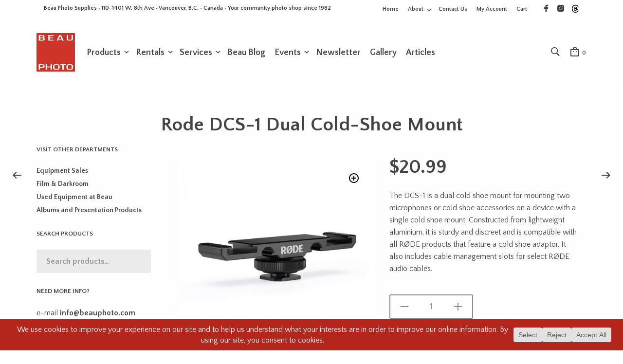

--- FILE ---
content_type: text/html; charset=utf-8
request_url: https://www.google.com/recaptcha/api2/anchor?ar=1&k=6LdJsXwlAAAAAI-POrtGvTIpXtokI7R9LCJdE9X3&co=aHR0cHM6Ly93d3cuYmVhdXBob3RvLmNvbTo0NDM.&hl=en&v=9TiwnJFHeuIw_s0wSd3fiKfN&size=invisible&anchor-ms=20000&execute-ms=30000&cb=ayh1n9p8skch
body_size: 48356
content:
<!DOCTYPE HTML><html dir="ltr" lang="en"><head><meta http-equiv="Content-Type" content="text/html; charset=UTF-8">
<meta http-equiv="X-UA-Compatible" content="IE=edge">
<title>reCAPTCHA</title>
<style type="text/css">
/* cyrillic-ext */
@font-face {
  font-family: 'Roboto';
  font-style: normal;
  font-weight: 400;
  font-stretch: 100%;
  src: url(//fonts.gstatic.com/s/roboto/v48/KFO7CnqEu92Fr1ME7kSn66aGLdTylUAMa3GUBHMdazTgWw.woff2) format('woff2');
  unicode-range: U+0460-052F, U+1C80-1C8A, U+20B4, U+2DE0-2DFF, U+A640-A69F, U+FE2E-FE2F;
}
/* cyrillic */
@font-face {
  font-family: 'Roboto';
  font-style: normal;
  font-weight: 400;
  font-stretch: 100%;
  src: url(//fonts.gstatic.com/s/roboto/v48/KFO7CnqEu92Fr1ME7kSn66aGLdTylUAMa3iUBHMdazTgWw.woff2) format('woff2');
  unicode-range: U+0301, U+0400-045F, U+0490-0491, U+04B0-04B1, U+2116;
}
/* greek-ext */
@font-face {
  font-family: 'Roboto';
  font-style: normal;
  font-weight: 400;
  font-stretch: 100%;
  src: url(//fonts.gstatic.com/s/roboto/v48/KFO7CnqEu92Fr1ME7kSn66aGLdTylUAMa3CUBHMdazTgWw.woff2) format('woff2');
  unicode-range: U+1F00-1FFF;
}
/* greek */
@font-face {
  font-family: 'Roboto';
  font-style: normal;
  font-weight: 400;
  font-stretch: 100%;
  src: url(//fonts.gstatic.com/s/roboto/v48/KFO7CnqEu92Fr1ME7kSn66aGLdTylUAMa3-UBHMdazTgWw.woff2) format('woff2');
  unicode-range: U+0370-0377, U+037A-037F, U+0384-038A, U+038C, U+038E-03A1, U+03A3-03FF;
}
/* math */
@font-face {
  font-family: 'Roboto';
  font-style: normal;
  font-weight: 400;
  font-stretch: 100%;
  src: url(//fonts.gstatic.com/s/roboto/v48/KFO7CnqEu92Fr1ME7kSn66aGLdTylUAMawCUBHMdazTgWw.woff2) format('woff2');
  unicode-range: U+0302-0303, U+0305, U+0307-0308, U+0310, U+0312, U+0315, U+031A, U+0326-0327, U+032C, U+032F-0330, U+0332-0333, U+0338, U+033A, U+0346, U+034D, U+0391-03A1, U+03A3-03A9, U+03B1-03C9, U+03D1, U+03D5-03D6, U+03F0-03F1, U+03F4-03F5, U+2016-2017, U+2034-2038, U+203C, U+2040, U+2043, U+2047, U+2050, U+2057, U+205F, U+2070-2071, U+2074-208E, U+2090-209C, U+20D0-20DC, U+20E1, U+20E5-20EF, U+2100-2112, U+2114-2115, U+2117-2121, U+2123-214F, U+2190, U+2192, U+2194-21AE, U+21B0-21E5, U+21F1-21F2, U+21F4-2211, U+2213-2214, U+2216-22FF, U+2308-230B, U+2310, U+2319, U+231C-2321, U+2336-237A, U+237C, U+2395, U+239B-23B7, U+23D0, U+23DC-23E1, U+2474-2475, U+25AF, U+25B3, U+25B7, U+25BD, U+25C1, U+25CA, U+25CC, U+25FB, U+266D-266F, U+27C0-27FF, U+2900-2AFF, U+2B0E-2B11, U+2B30-2B4C, U+2BFE, U+3030, U+FF5B, U+FF5D, U+1D400-1D7FF, U+1EE00-1EEFF;
}
/* symbols */
@font-face {
  font-family: 'Roboto';
  font-style: normal;
  font-weight: 400;
  font-stretch: 100%;
  src: url(//fonts.gstatic.com/s/roboto/v48/KFO7CnqEu92Fr1ME7kSn66aGLdTylUAMaxKUBHMdazTgWw.woff2) format('woff2');
  unicode-range: U+0001-000C, U+000E-001F, U+007F-009F, U+20DD-20E0, U+20E2-20E4, U+2150-218F, U+2190, U+2192, U+2194-2199, U+21AF, U+21E6-21F0, U+21F3, U+2218-2219, U+2299, U+22C4-22C6, U+2300-243F, U+2440-244A, U+2460-24FF, U+25A0-27BF, U+2800-28FF, U+2921-2922, U+2981, U+29BF, U+29EB, U+2B00-2BFF, U+4DC0-4DFF, U+FFF9-FFFB, U+10140-1018E, U+10190-1019C, U+101A0, U+101D0-101FD, U+102E0-102FB, U+10E60-10E7E, U+1D2C0-1D2D3, U+1D2E0-1D37F, U+1F000-1F0FF, U+1F100-1F1AD, U+1F1E6-1F1FF, U+1F30D-1F30F, U+1F315, U+1F31C, U+1F31E, U+1F320-1F32C, U+1F336, U+1F378, U+1F37D, U+1F382, U+1F393-1F39F, U+1F3A7-1F3A8, U+1F3AC-1F3AF, U+1F3C2, U+1F3C4-1F3C6, U+1F3CA-1F3CE, U+1F3D4-1F3E0, U+1F3ED, U+1F3F1-1F3F3, U+1F3F5-1F3F7, U+1F408, U+1F415, U+1F41F, U+1F426, U+1F43F, U+1F441-1F442, U+1F444, U+1F446-1F449, U+1F44C-1F44E, U+1F453, U+1F46A, U+1F47D, U+1F4A3, U+1F4B0, U+1F4B3, U+1F4B9, U+1F4BB, U+1F4BF, U+1F4C8-1F4CB, U+1F4D6, U+1F4DA, U+1F4DF, U+1F4E3-1F4E6, U+1F4EA-1F4ED, U+1F4F7, U+1F4F9-1F4FB, U+1F4FD-1F4FE, U+1F503, U+1F507-1F50B, U+1F50D, U+1F512-1F513, U+1F53E-1F54A, U+1F54F-1F5FA, U+1F610, U+1F650-1F67F, U+1F687, U+1F68D, U+1F691, U+1F694, U+1F698, U+1F6AD, U+1F6B2, U+1F6B9-1F6BA, U+1F6BC, U+1F6C6-1F6CF, U+1F6D3-1F6D7, U+1F6E0-1F6EA, U+1F6F0-1F6F3, U+1F6F7-1F6FC, U+1F700-1F7FF, U+1F800-1F80B, U+1F810-1F847, U+1F850-1F859, U+1F860-1F887, U+1F890-1F8AD, U+1F8B0-1F8BB, U+1F8C0-1F8C1, U+1F900-1F90B, U+1F93B, U+1F946, U+1F984, U+1F996, U+1F9E9, U+1FA00-1FA6F, U+1FA70-1FA7C, U+1FA80-1FA89, U+1FA8F-1FAC6, U+1FACE-1FADC, U+1FADF-1FAE9, U+1FAF0-1FAF8, U+1FB00-1FBFF;
}
/* vietnamese */
@font-face {
  font-family: 'Roboto';
  font-style: normal;
  font-weight: 400;
  font-stretch: 100%;
  src: url(//fonts.gstatic.com/s/roboto/v48/KFO7CnqEu92Fr1ME7kSn66aGLdTylUAMa3OUBHMdazTgWw.woff2) format('woff2');
  unicode-range: U+0102-0103, U+0110-0111, U+0128-0129, U+0168-0169, U+01A0-01A1, U+01AF-01B0, U+0300-0301, U+0303-0304, U+0308-0309, U+0323, U+0329, U+1EA0-1EF9, U+20AB;
}
/* latin-ext */
@font-face {
  font-family: 'Roboto';
  font-style: normal;
  font-weight: 400;
  font-stretch: 100%;
  src: url(//fonts.gstatic.com/s/roboto/v48/KFO7CnqEu92Fr1ME7kSn66aGLdTylUAMa3KUBHMdazTgWw.woff2) format('woff2');
  unicode-range: U+0100-02BA, U+02BD-02C5, U+02C7-02CC, U+02CE-02D7, U+02DD-02FF, U+0304, U+0308, U+0329, U+1D00-1DBF, U+1E00-1E9F, U+1EF2-1EFF, U+2020, U+20A0-20AB, U+20AD-20C0, U+2113, U+2C60-2C7F, U+A720-A7FF;
}
/* latin */
@font-face {
  font-family: 'Roboto';
  font-style: normal;
  font-weight: 400;
  font-stretch: 100%;
  src: url(//fonts.gstatic.com/s/roboto/v48/KFO7CnqEu92Fr1ME7kSn66aGLdTylUAMa3yUBHMdazQ.woff2) format('woff2');
  unicode-range: U+0000-00FF, U+0131, U+0152-0153, U+02BB-02BC, U+02C6, U+02DA, U+02DC, U+0304, U+0308, U+0329, U+2000-206F, U+20AC, U+2122, U+2191, U+2193, U+2212, U+2215, U+FEFF, U+FFFD;
}
/* cyrillic-ext */
@font-face {
  font-family: 'Roboto';
  font-style: normal;
  font-weight: 500;
  font-stretch: 100%;
  src: url(//fonts.gstatic.com/s/roboto/v48/KFO7CnqEu92Fr1ME7kSn66aGLdTylUAMa3GUBHMdazTgWw.woff2) format('woff2');
  unicode-range: U+0460-052F, U+1C80-1C8A, U+20B4, U+2DE0-2DFF, U+A640-A69F, U+FE2E-FE2F;
}
/* cyrillic */
@font-face {
  font-family: 'Roboto';
  font-style: normal;
  font-weight: 500;
  font-stretch: 100%;
  src: url(//fonts.gstatic.com/s/roboto/v48/KFO7CnqEu92Fr1ME7kSn66aGLdTylUAMa3iUBHMdazTgWw.woff2) format('woff2');
  unicode-range: U+0301, U+0400-045F, U+0490-0491, U+04B0-04B1, U+2116;
}
/* greek-ext */
@font-face {
  font-family: 'Roboto';
  font-style: normal;
  font-weight: 500;
  font-stretch: 100%;
  src: url(//fonts.gstatic.com/s/roboto/v48/KFO7CnqEu92Fr1ME7kSn66aGLdTylUAMa3CUBHMdazTgWw.woff2) format('woff2');
  unicode-range: U+1F00-1FFF;
}
/* greek */
@font-face {
  font-family: 'Roboto';
  font-style: normal;
  font-weight: 500;
  font-stretch: 100%;
  src: url(//fonts.gstatic.com/s/roboto/v48/KFO7CnqEu92Fr1ME7kSn66aGLdTylUAMa3-UBHMdazTgWw.woff2) format('woff2');
  unicode-range: U+0370-0377, U+037A-037F, U+0384-038A, U+038C, U+038E-03A1, U+03A3-03FF;
}
/* math */
@font-face {
  font-family: 'Roboto';
  font-style: normal;
  font-weight: 500;
  font-stretch: 100%;
  src: url(//fonts.gstatic.com/s/roboto/v48/KFO7CnqEu92Fr1ME7kSn66aGLdTylUAMawCUBHMdazTgWw.woff2) format('woff2');
  unicode-range: U+0302-0303, U+0305, U+0307-0308, U+0310, U+0312, U+0315, U+031A, U+0326-0327, U+032C, U+032F-0330, U+0332-0333, U+0338, U+033A, U+0346, U+034D, U+0391-03A1, U+03A3-03A9, U+03B1-03C9, U+03D1, U+03D5-03D6, U+03F0-03F1, U+03F4-03F5, U+2016-2017, U+2034-2038, U+203C, U+2040, U+2043, U+2047, U+2050, U+2057, U+205F, U+2070-2071, U+2074-208E, U+2090-209C, U+20D0-20DC, U+20E1, U+20E5-20EF, U+2100-2112, U+2114-2115, U+2117-2121, U+2123-214F, U+2190, U+2192, U+2194-21AE, U+21B0-21E5, U+21F1-21F2, U+21F4-2211, U+2213-2214, U+2216-22FF, U+2308-230B, U+2310, U+2319, U+231C-2321, U+2336-237A, U+237C, U+2395, U+239B-23B7, U+23D0, U+23DC-23E1, U+2474-2475, U+25AF, U+25B3, U+25B7, U+25BD, U+25C1, U+25CA, U+25CC, U+25FB, U+266D-266F, U+27C0-27FF, U+2900-2AFF, U+2B0E-2B11, U+2B30-2B4C, U+2BFE, U+3030, U+FF5B, U+FF5D, U+1D400-1D7FF, U+1EE00-1EEFF;
}
/* symbols */
@font-face {
  font-family: 'Roboto';
  font-style: normal;
  font-weight: 500;
  font-stretch: 100%;
  src: url(//fonts.gstatic.com/s/roboto/v48/KFO7CnqEu92Fr1ME7kSn66aGLdTylUAMaxKUBHMdazTgWw.woff2) format('woff2');
  unicode-range: U+0001-000C, U+000E-001F, U+007F-009F, U+20DD-20E0, U+20E2-20E4, U+2150-218F, U+2190, U+2192, U+2194-2199, U+21AF, U+21E6-21F0, U+21F3, U+2218-2219, U+2299, U+22C4-22C6, U+2300-243F, U+2440-244A, U+2460-24FF, U+25A0-27BF, U+2800-28FF, U+2921-2922, U+2981, U+29BF, U+29EB, U+2B00-2BFF, U+4DC0-4DFF, U+FFF9-FFFB, U+10140-1018E, U+10190-1019C, U+101A0, U+101D0-101FD, U+102E0-102FB, U+10E60-10E7E, U+1D2C0-1D2D3, U+1D2E0-1D37F, U+1F000-1F0FF, U+1F100-1F1AD, U+1F1E6-1F1FF, U+1F30D-1F30F, U+1F315, U+1F31C, U+1F31E, U+1F320-1F32C, U+1F336, U+1F378, U+1F37D, U+1F382, U+1F393-1F39F, U+1F3A7-1F3A8, U+1F3AC-1F3AF, U+1F3C2, U+1F3C4-1F3C6, U+1F3CA-1F3CE, U+1F3D4-1F3E0, U+1F3ED, U+1F3F1-1F3F3, U+1F3F5-1F3F7, U+1F408, U+1F415, U+1F41F, U+1F426, U+1F43F, U+1F441-1F442, U+1F444, U+1F446-1F449, U+1F44C-1F44E, U+1F453, U+1F46A, U+1F47D, U+1F4A3, U+1F4B0, U+1F4B3, U+1F4B9, U+1F4BB, U+1F4BF, U+1F4C8-1F4CB, U+1F4D6, U+1F4DA, U+1F4DF, U+1F4E3-1F4E6, U+1F4EA-1F4ED, U+1F4F7, U+1F4F9-1F4FB, U+1F4FD-1F4FE, U+1F503, U+1F507-1F50B, U+1F50D, U+1F512-1F513, U+1F53E-1F54A, U+1F54F-1F5FA, U+1F610, U+1F650-1F67F, U+1F687, U+1F68D, U+1F691, U+1F694, U+1F698, U+1F6AD, U+1F6B2, U+1F6B9-1F6BA, U+1F6BC, U+1F6C6-1F6CF, U+1F6D3-1F6D7, U+1F6E0-1F6EA, U+1F6F0-1F6F3, U+1F6F7-1F6FC, U+1F700-1F7FF, U+1F800-1F80B, U+1F810-1F847, U+1F850-1F859, U+1F860-1F887, U+1F890-1F8AD, U+1F8B0-1F8BB, U+1F8C0-1F8C1, U+1F900-1F90B, U+1F93B, U+1F946, U+1F984, U+1F996, U+1F9E9, U+1FA00-1FA6F, U+1FA70-1FA7C, U+1FA80-1FA89, U+1FA8F-1FAC6, U+1FACE-1FADC, U+1FADF-1FAE9, U+1FAF0-1FAF8, U+1FB00-1FBFF;
}
/* vietnamese */
@font-face {
  font-family: 'Roboto';
  font-style: normal;
  font-weight: 500;
  font-stretch: 100%;
  src: url(//fonts.gstatic.com/s/roboto/v48/KFO7CnqEu92Fr1ME7kSn66aGLdTylUAMa3OUBHMdazTgWw.woff2) format('woff2');
  unicode-range: U+0102-0103, U+0110-0111, U+0128-0129, U+0168-0169, U+01A0-01A1, U+01AF-01B0, U+0300-0301, U+0303-0304, U+0308-0309, U+0323, U+0329, U+1EA0-1EF9, U+20AB;
}
/* latin-ext */
@font-face {
  font-family: 'Roboto';
  font-style: normal;
  font-weight: 500;
  font-stretch: 100%;
  src: url(//fonts.gstatic.com/s/roboto/v48/KFO7CnqEu92Fr1ME7kSn66aGLdTylUAMa3KUBHMdazTgWw.woff2) format('woff2');
  unicode-range: U+0100-02BA, U+02BD-02C5, U+02C7-02CC, U+02CE-02D7, U+02DD-02FF, U+0304, U+0308, U+0329, U+1D00-1DBF, U+1E00-1E9F, U+1EF2-1EFF, U+2020, U+20A0-20AB, U+20AD-20C0, U+2113, U+2C60-2C7F, U+A720-A7FF;
}
/* latin */
@font-face {
  font-family: 'Roboto';
  font-style: normal;
  font-weight: 500;
  font-stretch: 100%;
  src: url(//fonts.gstatic.com/s/roboto/v48/KFO7CnqEu92Fr1ME7kSn66aGLdTylUAMa3yUBHMdazQ.woff2) format('woff2');
  unicode-range: U+0000-00FF, U+0131, U+0152-0153, U+02BB-02BC, U+02C6, U+02DA, U+02DC, U+0304, U+0308, U+0329, U+2000-206F, U+20AC, U+2122, U+2191, U+2193, U+2212, U+2215, U+FEFF, U+FFFD;
}
/* cyrillic-ext */
@font-face {
  font-family: 'Roboto';
  font-style: normal;
  font-weight: 900;
  font-stretch: 100%;
  src: url(//fonts.gstatic.com/s/roboto/v48/KFO7CnqEu92Fr1ME7kSn66aGLdTylUAMa3GUBHMdazTgWw.woff2) format('woff2');
  unicode-range: U+0460-052F, U+1C80-1C8A, U+20B4, U+2DE0-2DFF, U+A640-A69F, U+FE2E-FE2F;
}
/* cyrillic */
@font-face {
  font-family: 'Roboto';
  font-style: normal;
  font-weight: 900;
  font-stretch: 100%;
  src: url(//fonts.gstatic.com/s/roboto/v48/KFO7CnqEu92Fr1ME7kSn66aGLdTylUAMa3iUBHMdazTgWw.woff2) format('woff2');
  unicode-range: U+0301, U+0400-045F, U+0490-0491, U+04B0-04B1, U+2116;
}
/* greek-ext */
@font-face {
  font-family: 'Roboto';
  font-style: normal;
  font-weight: 900;
  font-stretch: 100%;
  src: url(//fonts.gstatic.com/s/roboto/v48/KFO7CnqEu92Fr1ME7kSn66aGLdTylUAMa3CUBHMdazTgWw.woff2) format('woff2');
  unicode-range: U+1F00-1FFF;
}
/* greek */
@font-face {
  font-family: 'Roboto';
  font-style: normal;
  font-weight: 900;
  font-stretch: 100%;
  src: url(//fonts.gstatic.com/s/roboto/v48/KFO7CnqEu92Fr1ME7kSn66aGLdTylUAMa3-UBHMdazTgWw.woff2) format('woff2');
  unicode-range: U+0370-0377, U+037A-037F, U+0384-038A, U+038C, U+038E-03A1, U+03A3-03FF;
}
/* math */
@font-face {
  font-family: 'Roboto';
  font-style: normal;
  font-weight: 900;
  font-stretch: 100%;
  src: url(//fonts.gstatic.com/s/roboto/v48/KFO7CnqEu92Fr1ME7kSn66aGLdTylUAMawCUBHMdazTgWw.woff2) format('woff2');
  unicode-range: U+0302-0303, U+0305, U+0307-0308, U+0310, U+0312, U+0315, U+031A, U+0326-0327, U+032C, U+032F-0330, U+0332-0333, U+0338, U+033A, U+0346, U+034D, U+0391-03A1, U+03A3-03A9, U+03B1-03C9, U+03D1, U+03D5-03D6, U+03F0-03F1, U+03F4-03F5, U+2016-2017, U+2034-2038, U+203C, U+2040, U+2043, U+2047, U+2050, U+2057, U+205F, U+2070-2071, U+2074-208E, U+2090-209C, U+20D0-20DC, U+20E1, U+20E5-20EF, U+2100-2112, U+2114-2115, U+2117-2121, U+2123-214F, U+2190, U+2192, U+2194-21AE, U+21B0-21E5, U+21F1-21F2, U+21F4-2211, U+2213-2214, U+2216-22FF, U+2308-230B, U+2310, U+2319, U+231C-2321, U+2336-237A, U+237C, U+2395, U+239B-23B7, U+23D0, U+23DC-23E1, U+2474-2475, U+25AF, U+25B3, U+25B7, U+25BD, U+25C1, U+25CA, U+25CC, U+25FB, U+266D-266F, U+27C0-27FF, U+2900-2AFF, U+2B0E-2B11, U+2B30-2B4C, U+2BFE, U+3030, U+FF5B, U+FF5D, U+1D400-1D7FF, U+1EE00-1EEFF;
}
/* symbols */
@font-face {
  font-family: 'Roboto';
  font-style: normal;
  font-weight: 900;
  font-stretch: 100%;
  src: url(//fonts.gstatic.com/s/roboto/v48/KFO7CnqEu92Fr1ME7kSn66aGLdTylUAMaxKUBHMdazTgWw.woff2) format('woff2');
  unicode-range: U+0001-000C, U+000E-001F, U+007F-009F, U+20DD-20E0, U+20E2-20E4, U+2150-218F, U+2190, U+2192, U+2194-2199, U+21AF, U+21E6-21F0, U+21F3, U+2218-2219, U+2299, U+22C4-22C6, U+2300-243F, U+2440-244A, U+2460-24FF, U+25A0-27BF, U+2800-28FF, U+2921-2922, U+2981, U+29BF, U+29EB, U+2B00-2BFF, U+4DC0-4DFF, U+FFF9-FFFB, U+10140-1018E, U+10190-1019C, U+101A0, U+101D0-101FD, U+102E0-102FB, U+10E60-10E7E, U+1D2C0-1D2D3, U+1D2E0-1D37F, U+1F000-1F0FF, U+1F100-1F1AD, U+1F1E6-1F1FF, U+1F30D-1F30F, U+1F315, U+1F31C, U+1F31E, U+1F320-1F32C, U+1F336, U+1F378, U+1F37D, U+1F382, U+1F393-1F39F, U+1F3A7-1F3A8, U+1F3AC-1F3AF, U+1F3C2, U+1F3C4-1F3C6, U+1F3CA-1F3CE, U+1F3D4-1F3E0, U+1F3ED, U+1F3F1-1F3F3, U+1F3F5-1F3F7, U+1F408, U+1F415, U+1F41F, U+1F426, U+1F43F, U+1F441-1F442, U+1F444, U+1F446-1F449, U+1F44C-1F44E, U+1F453, U+1F46A, U+1F47D, U+1F4A3, U+1F4B0, U+1F4B3, U+1F4B9, U+1F4BB, U+1F4BF, U+1F4C8-1F4CB, U+1F4D6, U+1F4DA, U+1F4DF, U+1F4E3-1F4E6, U+1F4EA-1F4ED, U+1F4F7, U+1F4F9-1F4FB, U+1F4FD-1F4FE, U+1F503, U+1F507-1F50B, U+1F50D, U+1F512-1F513, U+1F53E-1F54A, U+1F54F-1F5FA, U+1F610, U+1F650-1F67F, U+1F687, U+1F68D, U+1F691, U+1F694, U+1F698, U+1F6AD, U+1F6B2, U+1F6B9-1F6BA, U+1F6BC, U+1F6C6-1F6CF, U+1F6D3-1F6D7, U+1F6E0-1F6EA, U+1F6F0-1F6F3, U+1F6F7-1F6FC, U+1F700-1F7FF, U+1F800-1F80B, U+1F810-1F847, U+1F850-1F859, U+1F860-1F887, U+1F890-1F8AD, U+1F8B0-1F8BB, U+1F8C0-1F8C1, U+1F900-1F90B, U+1F93B, U+1F946, U+1F984, U+1F996, U+1F9E9, U+1FA00-1FA6F, U+1FA70-1FA7C, U+1FA80-1FA89, U+1FA8F-1FAC6, U+1FACE-1FADC, U+1FADF-1FAE9, U+1FAF0-1FAF8, U+1FB00-1FBFF;
}
/* vietnamese */
@font-face {
  font-family: 'Roboto';
  font-style: normal;
  font-weight: 900;
  font-stretch: 100%;
  src: url(//fonts.gstatic.com/s/roboto/v48/KFO7CnqEu92Fr1ME7kSn66aGLdTylUAMa3OUBHMdazTgWw.woff2) format('woff2');
  unicode-range: U+0102-0103, U+0110-0111, U+0128-0129, U+0168-0169, U+01A0-01A1, U+01AF-01B0, U+0300-0301, U+0303-0304, U+0308-0309, U+0323, U+0329, U+1EA0-1EF9, U+20AB;
}
/* latin-ext */
@font-face {
  font-family: 'Roboto';
  font-style: normal;
  font-weight: 900;
  font-stretch: 100%;
  src: url(//fonts.gstatic.com/s/roboto/v48/KFO7CnqEu92Fr1ME7kSn66aGLdTylUAMa3KUBHMdazTgWw.woff2) format('woff2');
  unicode-range: U+0100-02BA, U+02BD-02C5, U+02C7-02CC, U+02CE-02D7, U+02DD-02FF, U+0304, U+0308, U+0329, U+1D00-1DBF, U+1E00-1E9F, U+1EF2-1EFF, U+2020, U+20A0-20AB, U+20AD-20C0, U+2113, U+2C60-2C7F, U+A720-A7FF;
}
/* latin */
@font-face {
  font-family: 'Roboto';
  font-style: normal;
  font-weight: 900;
  font-stretch: 100%;
  src: url(//fonts.gstatic.com/s/roboto/v48/KFO7CnqEu92Fr1ME7kSn66aGLdTylUAMa3yUBHMdazQ.woff2) format('woff2');
  unicode-range: U+0000-00FF, U+0131, U+0152-0153, U+02BB-02BC, U+02C6, U+02DA, U+02DC, U+0304, U+0308, U+0329, U+2000-206F, U+20AC, U+2122, U+2191, U+2193, U+2212, U+2215, U+FEFF, U+FFFD;
}

</style>
<link rel="stylesheet" type="text/css" href="https://www.gstatic.com/recaptcha/releases/9TiwnJFHeuIw_s0wSd3fiKfN/styles__ltr.css">
<script nonce="oAX32QUYcVODn2g35C_lvA" type="text/javascript">window['__recaptcha_api'] = 'https://www.google.com/recaptcha/api2/';</script>
<script type="text/javascript" src="https://www.gstatic.com/recaptcha/releases/9TiwnJFHeuIw_s0wSd3fiKfN/recaptcha__en.js" nonce="oAX32QUYcVODn2g35C_lvA">
      
    </script></head>
<body><div id="rc-anchor-alert" class="rc-anchor-alert"></div>
<input type="hidden" id="recaptcha-token" value="[base64]">
<script type="text/javascript" nonce="oAX32QUYcVODn2g35C_lvA">
      recaptcha.anchor.Main.init("[\x22ainput\x22,[\x22bgdata\x22,\x22\x22,\[base64]/[base64]/[base64]/[base64]/[base64]/[base64]/[base64]/[base64]/[base64]/[base64]\\u003d\x22,\[base64]\\u003d\\u003d\x22,\x22w5Epw6xkw6LCocOBwq98w5LCkcKHw7XDjcK7EMOSw6oTQW5MVsKpbmnCvmzCnwjDl8Kwd3oxwqtew6UTw73Crypfw6XCtsK2wrctOsOjwq/[base64]/GMOxwqPCnnXCkcO7TMOJJ1XDtSAZw77CiF/[base64]/DtiMXw5Ykw59XwqnCkhg0w54OwqZdw6TCjsK5wqtdGyt0IH0jBWTCt2vCmsOEwqBCw4pVBcO/wr1/[base64]/Cky/DnsOVw73DgcKaQsOXFcO/w65uwo0WJ2hXa8O1K8OHwpsbaU5sPXw/asKYH2l0aibDh8KDwr8Kwo4KMz3DvMOKXMOJFMKpw5nDkcKPHBFow7TCuzlGwo1PAMKGTsKgwrvCnGPCv8OMTcK6wqF8XR/Ds8O7w7Z/[base64]/DrcOXw7VdMHjDlMKow6jDo2E/wrQOOsK2w4/DoDHCsA1lFcO+wqUEElQWN8OANcOEDhXDoCHCrzQfw6LCpFBww7fDpwIhw7nClD8qeTMbKSXCr8K0AjVHLsK0QiEowrB8EwEcQHZRMUEowrjDgMKCw5XDnUTDiTJbwqYXw73CjWTClcObw48hBAs8B8Opw6/DnXF4wo3Cg8KwfmfDssOnM8KjwoEzwqbDoUkrSxAGBmLCuR51C8KDwrsRw55AwrR2wobCmcOtw71bRXgFGcKFw6JoT8KVesOKDUbDjnMww6XCrUfDqMKefFTDlcK4wq3CqVwawrrCosK/XMKtwq7DtxEwHD3CiMK9w7rCkcKfEBJ8ejo5XcKZwqzDq8Kfw5rCnGzDmADDrMKhw6rDlnxSR8KcS8OdU3QMU8OhwogUwqQ5dG/DscOsQBZFKsOkw7rCgBdewrNkPEkLcB/CmUrCtsKJw7DCssOSEAHDp8KRw4/CmcKkC3AYB3/CmcOzPnHCnA0Nwrdxw6xCCVbDuMOFw4tTIWpDQsKMwoNcBsKdwpl8d3BKJQLDmEIMfcOpwqp9wqrCmnfCusO/w4B6CMKIa3hRBw8swoPDhMO0R8O0w6XCniBzaV/Cm08qwolyw5fCrXhaTDRLwoTDrgMgdzgVBcOzEcOXw486w4LDth7DpntDwqrCmhATw4HDm104PcKKwo8Hw4rCnsOVwpnCnMORPsOKw6bCjEo/[base64]/[base64]/Dn8Kgw7wkIsKrw5/CljDDmMKkLMKvw6Jew4vCusOSw7PCkwcMw6oNw7LDgcOIEcKEw5zCu8KOYMOREgxXw5trwrlxwoTDviHCgcOyDTM+w5XDq8KPfxs4w5/Cp8O0w5gJwr3DjcO0w5PDtU9ITVTCijUGwp/DlMOcNBTCjcO8YMKfO8OywpvDrR9NwrbCt3EEOG3DuMOHKUtCbTx9wodzw4xcMsKkTMK/eyMOMxrDlsKjXC8BwqQjw447M8OhXnkywr/DkA5lw43CgFFswprCq8KLRy1SfXg0HS8jwozDksOYwrBnwpjDt0DCnMK5EMK4OEvDp8KBesKzw4LChhvDs8OXQ8KuRFDCpzjDscKoKy7CnH/DvsKXC8KFKU02fnNhHV3CocKmw74owq5cPjZlw7rCicKTw4bDq8KAw4LCsTYFBcOBIEPDsDBew43CucO8VMOPwpvDqg3Ci8Klwrp9E8KdwofDocO7RSoRL8Kow4DCpmUseUZkw77Dp8K8w61PUx3Cv8KNw6fDjsOywonClzc+w5lNw5zDvU/DlsOIYlFLBEk9w4dBO8Kfw6R0WFzDlMKUw4PDvg09BcKSLsOcw6Asw4s0DMOVMh3DpHEqIsOIw5hOw444UmQ7w4AWcHvClB7DocKZw7NDGsKLTmfDnMKxw5XCn1/[base64]/[base64]/[base64]/Cj2tOwr7Cm8Knwplhw5nDr8OlIFo5ScKDWMOwwqZgacOFw51+LVogwqjCqy00AsO+XsK8NMOnwr8OW8KMw7rCuAMiBB4SesKhBsKbw5kqLG/DmH4ibcOJwrvDj3vDuxxmwonDu1/Cj8Odw4bCmg8/fFBQPMO0woo/[base64]/Dgz7DpsKIS8K0DWp8bRsIP8KAwqvCrFTCr8OCXcO2w4fDnRzCksOYw44ZwqMlwqQMAMK+dQDDocKSwqDClMOjw4hBw642DkDDtlsdGcOSw63Cjz/DssO4esKhcMKLw7glw5DDsTrCjwlQRcO1ccOdJBR3PsKrb8OIwoMZMcOVBn3DisODwpfDu8KSc1HDoVYrSMKPNl/DtcOzw4xGw5hZPj8hQsK5YcKbw4PCucO3w4XCuMOWw7PDlFbDhcKywqdcNHjCvHnCucOoUMO2wr/[base64]/CjGQVBBxUPVDCucOzLcOub8O5w6HCuj7Cg8KzG8OKw71nUMOXZAzCkMKOJ29KE8OZNGLCu8Ogcx3DlMK9w5/[base64]/CmcK6VcKcwo9KMDM/C8KEw6nDpjbChF5PPMO7wq7CkcOQwoXCrsK/EcOzw5vDsibCuMOVwqfDoWYvHcOKwpB0wrk+wq1HwpodwqtXwrVyBH1wGsKTT8KTw65VR8KKwqfDr8KpwrXDucKgPsKNAwbDq8KyeCdSBcO8fDbDh8O8YcOJNBp/TMOmCHhPwpTDiCJiesK+w6d8w6DDgcOSw7nCm8Krw63CmDPCvwPCmcK5LQIZZQ5/[base64]/[base64]/[base64]/CmsOpwqLCqMOCFm0RacKTw7hYwojCmWZ5YhpRwpRww5QMAUBXMsObw5RoQljCvEbDtQYDwo3DmMOOw55KwqrDpiZWwpvCvcKtf8KvMEoTaXsrw5/DnhPDkVdmTBDDusO8VsKew6A1w4ZZJ8KzwoHDkQHClzR4w4kfdcOLX8KBw4HCjFZmwpp4egHDpsKvw7LDkEHDm8OBwp16w6g5PlfCsk0vLXLCiW/ClMK4BMO3D8KuwoTCq8OawpFpLsOswpBSf2bDjcKIFgfCqhR6DW3ClcOGw7PCt8O7woFQwqbDrMKZw6dWw4hDw444wozCrz4Tw7QqwqAOw7YFQMKwb8KEb8KDw4kVNcKNwpNVU8O9w5EEwq1qw4cBw5TCnsKfM8Oqw5/DlAxJw71cw6c1fFNAw57Dl8KTwq7DngTDnsKoMcKTwpo4E8Oww6d/Z03DlcOfwprCl0fCgsK2MMOYwo/DmEjCg8KRw7gwwp/DmTx2Wyk6cMOYwrItwo/CtcK4ZcOCworDvMK+wrrCrsOpDhw9GsK0WMOhagoGInnCgBUJwoMZX3nDp8KGMsK3TcK/wrFbwpXCoB1Bw5nCu8K/[base64]/ClWIuNgHDlQfDgsK8w4PCmMOjwr/Dr20Kw6jDlUjCq8OPw6o6worChC1rVsKJNcKIw4fCscK4cR7Csmp0w7fCu8OTw7VQw4HDjivDgMKgQCE6Lw0YbTU+fMKnw5fCr1diacOkw5AJAcKGXVfCocOdwojCn8OIwrAbMU8mKV4xVlJEcMO/w5AKBAXDm8OPKcKpwrgPRn/[base64]/[base64]/[base64]/DlMKTJgZuU8KzMMOIwp1zXBTDoFfCs2EPw51yVXDDjsKMwoHDrzzDjsONfMOEw7A/On9MODHDvCAYwpPDpcOJGR/DkMKjFCB+P8O4w5nDrcK7w73CoD/CrsKQB3rDm8KAwp0+w7zCsw/CncKdcMO/[base64]/[base64]/[base64]/w7XCshDCtRc/wpTCjU1jwrPCtyTDpcOPPMKsQkozA8O8KGQAwoXCocKJwr5VYMOxaGDCkmDCjAnCksOMNwBULsONw6/Cl17CpcOnwonChERRUDrDk8OYw6zCjMKvwpXCpxNewr/DmcOowo90w4UywoQtI05nw6LDssKACyLCu8O6RBnDiEHDgMOPY1RhwqlUwpJnw6dIw5DDvCMswoFZEcO/wrcywr7DlAQsesOYwqbDvcOfJ8OqRit1aXQCcijCicOYQMOtSsO/w70zWsOtBsOqV8OYEsKNwqnCvA7DhTlPRwDCosKfUjHDncOww5jCjMOCVyvDncOSLC9cB3zDoG9ewpHCsMK2ScO/[base64]/[base64]/RsKYw44pw4sZw7ZGRHvDpjpywpEJwo4QwrLDrcOgFsOswoPDrTsiw61nHMO/[base64]/CicK2wrw7w63CkUDDosOiwo5DMxTCmsKZenDDqE0/[base64]/DuMKCJ8OpcgzDqXXCtMKKwpjClFZxw70Awq5Ew73DhHbCpMObPxolwqA0wqfDjsK/[base64]/F3NGDWw6wr4MVcOiKjbDg8KRwpkrw6vChngzwpPCtMK5wojCmiPDoMOkw6jDjcKiwpdmwrJPO8KqwqvDkMKjHcOhNcO0wqjCpcOlOV3Duz3Dt13DoMOUw4dhImJGAcO1woxlKsKQwpzDksOeJhjCqsOMdcOtwoXCt8OcYsK/L3IscjXClcODRMK/NHxSwo7CjDtDFsONOjMSwpvDq8Oabn/CocKpwolgOcK7McK1w5Mdwq16e8OYw5Q+EwFZZxx8c0bCisKtD8OeB13DtsKkdsK+Qlsbw4DDvcOSGcOdYhTDusOCw4JiKsK4w71ewpoiVjx+NsO5Fh/CiCrCg8O2DMOZEy/Ch8OSwqI9woMrwprDsMOAwqTCuFEHw40nwrYadMKxLMKWRQwmDsKCw4PCowlfd3bDp8OFfRhyI8KWf0Y1wpNyT17DkcKnCcKiRwXDhHfCv3I8PcOKwrdcSxUlEHDDmsOfNl/CksOqwrh7Y8KPwojDrcO1Y8OLe8OVwqTCgcKDwozDoRt0wr/CtsOaW8KgAsOyIsKnGHLDimDDjsOcSsO/[base64]/Dl8KeUwM9XyrDucOZw6nDt1XCrMO/WRRnBlLDq8ORHUXDoMOuw67Cjx3DvytzZcKCw4wow7vDizp+wqTDvlVuNMOFw5Z6w4Nqw658MsKGbMKOHMOeZsK5woEXwr0rwpAmdMOTBcOLUMOnw7vCk8Kfwr3Dvy9Ww7/DqEg2BMKwesKZa8KUXcOrCDx0WsOXw6zClcOiwpLCv8ODbWlRI8KldUZ8w6DDlcKUwqvCusKCCcKPFg9QVSUxN0NeVcOcYMKxwoTCkMKqwqEUw5rCmsOIw7dCfcO3QsOHKcOTw7xgw6/Cj8O9wqDDjMOqwrgPEU/CuAbCpcOvf0HClcKDw6PDtWHDqXHCncKHwq8kL8ObCcKiw4HCkQXCtkh0woDDnMOOQMOzw5jDjcOAw7phRcO8w5fDusKTGMKrwoBzYcKNdCPDsMKFw4/ClxMew7rDosKjaUPDvVHDvMKXw6NMw4M+YcKpw5glX8K3YkjDmcKfIkjCqHDDgl5rfsKeNRXDiVPDtC3DlGzDgUvCjmUOVcKGT8Kbw5/[base64]/Dj2NIU8Owbm/ClcK0KsOXQEN1DsOaw7NNw7h5w5fChRrDgyVow5wTal7CqMOaw7rDlcKtwq4zYAkAw4dKw4/[base64]/CgsKdw47ClsKrw5/CrsKUwpxGZlMtwoHDkF7CmyRWcMKPfcK9wqnCssOIw5Qpw4LCncKFw7o0Ty9vMiZNw6Fhw6vDsMO4SMKpNAzClcKJwrnDnsOgIsOhesKaGsKwYsKTZhHDnDfCphXDiWXCn8OcBjPDp0rDicKNw601w5bDsTBowqPDgMODZsKJQntMdXUSwptWc8Kewo/DtFdlLMKhwr4lw5EiM3jDlkUacD8zAhbDt3BrRGPDgnXCgmkGw6/Dnmk7w7TCqsKOX1lKwr/DpsKYw59Qwq1Nw7xsaMOVwonChgzClXPCjH5zw6rDvkbDq8KHwp5QwoluRMKmwrDCg8KYwrkyw4paw5DDsAbDgQJAbmrDjsOLw73CtsKjG8O+w6TDoiXDj8OoYMKmGGg/w7LCqsOOJFoubcKHbTcaw6gvwqQEwoEcVMO7TXXCr8Kgw5xOS8K4bA5/w617wprCoB1JRMOwFFPCoMKDN3/DgcOADkV+wrxLwr4/U8KwwrLCiMO1O8KdXRIewrbDv8KPw69JGMKGwpMFw4fDtn1bYsOOKA7DksOULlbDskfDsmvCusKMwrvDt8KjUmPDksOPDlQTwp04UAkxw4laeGXCgEPCsxIhaMONAsOTw5TDk2/DgcOUw7XDpGXDqW3DkFnCo8Ozw7hSw6UUJUIRPsKzwrTCtG/Ch8OLwoHCtRZ6BUd7ZDzDoG9Pw4fCoBA6w4BsOWbDm8KUw6bDhsK9fCTCpFDCh8KlIMOsYnoqwqHDmMOxwoHCtEIRAsOuMcOowprCnzHCpzXDsErCij3CmzVJDsK4NVB7O1YvwpVEY8Odw6kgbsKQbBEYb23DnSPChcK8ISTCiwsDGMK+Km/Dm8OEKGvDsMOQQcOYdAUjw6nDucOzejXDpMOrcETDkVY7wpNNwrdcwoEIwqoowothR2/DoVXDiMKJHis4HxjCtsKcwrMpcXvCjsOgLiHCsC/DvcKyEcK4P8KIW8ODwq1kwqXDoiLCpgjDsgQLw7LCssO+dShowplSfcOODsOiwq1/W8OKEV5tYjxcwpUMDB/DiQTCjsOueGvDi8OgwpLDpMOZLXkuwoLCjcOyw7nCpFvDoitKbixPEMKpDcOHJ8K4dMKIw4VCwqnCncOyccKLITjCjj4Tw69qYcKkwr3CocKIwocxw4d+GUjCqljCpBzDv2XCvRtUwowrHSYpHlN5wpQ3ZsKNw5TDhH/[base64]/[base64]/wo0IVcOWIxPDhsOVRCJrwqdOVTNRVMOLKcK1Bm3CkC9kfX3DrC4Vw6VZZkbCnMOhd8Odwp/DoHnCksOfw6/[base64]/DlkbDtMOlO3vDjiPCsVtmw4gLZwXDosKRw4IsM8OHw5PCjWnCqnbCvRhtc8OncsO/UcKSC2QDL2FCwpccwpTDjCoPHMOewpfDgcKowrw6UsOVO8KjwrYJw7ceFcKDwr7DoSnDpn7CgcKFdS/ClcKqFMKbworCl2sUNVDDmAzCssOnw6F9acOVEsK4wptxw54VRVjCsMOYHcK3MB12w6XDo0xqw6R0FkDChRdyw4J5wrY/w7M9TX7CqHnCssOSw6TCicOrw5jCgn7CncOhwrJLw71nw6kTJsKZXcO3fcKNfSLCk8OHw5vDjhvCrcKmwoU0w67CkU/DgcK4wo7DmMOywqbChMOGesKQCsOfWWIIwqULw7xeVVHCh3zCh3nCh8OJwoMGJsOeXGEJwrEqXMOsGgNew6PCgMKAw7zCvcKtw75QZsOvw7vCkg7ClcOXdsOSHQ/Cp8O+dzLChcK4w4djw47DiMOJwoBSLxjDjcObfhEdwoPCoFNzwpnCjyB+WUkIw7NJwrxqYsOQBVfCpwzCnsO1w4fClg1lw7HDg8Ksw77Cl8OxS8OVSETClMKSwqvCvcOHw6lKwr/CmxQDbRBSw53Do8OhIQYmSsK8w7pDbUTCr8OjGF/CqVt6wpcawqFdw7YWPAg2wrHDiMK9UzPDoDEGwqHCvBVSUMKLw6PCp8Ksw5tqw4J6T8OadnTCuRrDsUw3CMKKwq0cw47Doilnw6NbTsKpwqPCp8KwCwLDhFNDw5PCkmZgwpZHTFrDrADCucKPw7/Cv0bCnHTDpVd6eMKewo3CiMKBw53CmCQAw4LDssOcWgvCvsOUw43CpsO4eBpWwozCuSogPUwXw77CkcOWw4zCnEpRMFTDowDDo8KxKsKvOnBdw4PDrcK1CMKzwolJwqlnw5XCrULCryU7NQbDgsKmc8Ktwo4Sw7XDu1vDnloWw4rCh3/[base64]/DqgDDmkfDk8OrMiV4LTNhwq3Dijlpw6fChsKCwqMgwqnDq8K8dVwhw4RWwpdpYMKBBHLCoFPDlMKcOWEXOBHDhMKDY3/ClXE4w6kfw4gjOBEBNkbCkMKHeiTClsKFWcOoN8OdwrEObsKMYAUbwpTDlC3DtQJaw64zagZLw75ywojDunLDhDAnEnp0w6DDrsK7w64kwrpiMMK/wo4MwpPCjMOww4nDsz7Dp8Orw4TCj00KPB/[base64]/[base64]/DrH8sLcK5EsKTwrPDlz/DnBrDnsKdwocLwqVWCMOWw4Qbw5F4O8K8wp4iNsOofH5rMMO4IcOBCiV/w4FKwqHCu8K3w6d+w6/Cn2jDsl96RyrCpwfDjsK2w5t0wrrDkhvClCAewqTCu8KBw7XCig0Ww5LCunvCkcKYWcKpw7XDmMKQwq/[base64]/DvwZlw4/DncOYLARVwrFMw4E7w5YQwrIHCsOnwo5Md25jI2nCsVURBFogw4/Cj0FiLR7DgRfDh8KiAcOvamvChXtpL8KqwrLCjyoRw7HCpCzCs8OpDcKEC3lne8KAwqszw54ZbcKyd8OxJCTDn8KWTiwPwqHCgER0GcOcwrLCr8OJw4/[base64]/CrHJFw6VYwrFDwpl2KsOQLXAifB8/w7IsJmnDtcKzZ8O8wpXDksKpwr9QHTHDs0fDo1VefxPDhcOsHcKAwo4WcsKeM8KpRcK4wpEzDz8ZVEzCksKDw5c/wqHDm8K+wqIhwo1fwptBAMKXw4klV8Kbw4k1C0HCqQJCCBDCqh/CrCg6w73CuUnDlcKKw7jCtxc3dcKMeGw7cMOVH8OCwqvDicKZw6oMw73CuMOJaVLDgG9mwoHDlVJKZcKQwrFzwojCkBHCqXRbSjkZw6TDpcOKw4Fkwpccw5nDnsKcCijDsMKew6A/wp8DT8OcPAzCucKkwqLDrsO4w7rCv3EPw7vDsUU/wrxJaB/CpcONFi5YUxATE8O9Z8ONNWt4MsKQw7vDvmltwr4XLlTDk0hQw7jCiVrDkcKeITpkw6rClVtQwqHCqCNOZl/DqBXCmErCusOqwo7Dt8O5SSXDsiHDgsOkExVUwo/ChFBfwqwlV8K4MMOdQxZnwrJcfMKYL1cdwqwGw5nDgsKyOcOtfgnCphnCl1LCsVvDnMOKw5vDqsObwqR5FsOaJHYDaFc5MQbCiFjCjQTCv2PDuHYsAcK+O8K/wqTCghzDrWXDtMKdWz3DscKoLcOOwpbDr8KWb8OKGMKAw4ICHWcvw4rDlXjChsKKw73CkBDCq1fDkTNgw6nCs8OpwqgRf8KCw4fCsDXDosO9KBnDqMO3woskVh9YCsOqH1B8w79NUsKhwpbCpsKfcsKcw5LDoMOKwq/CgAEzwpJ5wrpcw6LCmsORH1vCtAPDuMKxeyxPw5hpwoshE8K6VkRlw4TCucKdw5UhIx8DcsKkWsO+WcKGZRoVw5duw4B0Y8KCe8OhB8OtccOFw6p2w4XDssK+w7/Dt3k/PMOXw6UOw7DClsKZwpoQwppmJH9nSMOAw5MQw4AKTw/[base64]/[base64]/Cq8KvwqTCoTXChcO5a0TDv8OvwpbDq2kUw4lgw6lCU8ORw7sEwr/CmSgcbQFDwqHDskHCunwKwroMwqrDr8KRLcKjwqsRw5ZEfcOzw4Jbwrs6w6LCkF7DlcKow6RFGgROw4BlPQ7DjjDDmgkEdCFGwqVUIG9BwoUyI8O9UsKowqrDsGLDtMK/woHDu8Kywqd6fA/Ds0gtwos+PMKcwqPCtW9xL3bCgsK0E8OEKCwFw4bCqF3CjWVOwr1gw5/Cn8OVZwl1AXoKbsO/dMO9csKTw6XCocOawrI5w68dF2TDkcOFYApDwrvDjsKmEjd6Y8OuU2vCmUhVwq0cDcKCw4VSwo95HnlvEkdiw6kHDsKcw7fDr39LUD/DmsKKeETCpsOGw7xiHRJFMlHDoWzChcOTw63DuMKWKsOfwp8VwqLCt8OIJ8KXXsOnHwdAw7lJBMOrwptDw6PCjnvClMKFBcKVwoXDmUTDnGLDpMKvTnlHwp4Yb3XDsEvChAfCv8K7UxlPwoPCv1bCmcKdwqTDg8KXNHg/X8Orw4nCpBjDjMOWHDxjwqMgwpPDk3XDiCpZVcO5w5fCoMOGPmXChsOBcWjDmsKQEgTCpcKaZQzCtzg8GMK+GcOnwpfCusOfwqrClljChMKewoNABsOwwo1Mw6TCn0XCs3bDmsKsGxLCnA/CisOvN1fDrcO7wqvCiUteK8OPfxXDrcK1eMOOdsKQw7YCw5tWwq/[base64]/w5LDu8KswppMw5HDuhjDo8OvTMKjw44owr3CkSHDgGcLZwnCgMKvw4FUUm/CnnzDlsKBJBrDrSgIYm3DuH3ChsKTw6ZpHyhNBMKqwpjCk1QBwqTDkcOFwqw6w6N0w5RVw6wyKMOYwpDCl8Ocw6YYFQtNC8KTc0XCrMKZEcKvw5s7w5Rcw78Jb2wIwoDDv8Oiw4/Dp3ouw7pMw4RZw4Fxw47CuWrCvlfDg8KATlbDncOwUi7CqsKSLDbDsMOicyIrUXw5wr3Drxk0wrILw5E4w5YFw7ZpbwnCiDlWD8OlwrrCtsOLc8OqDhDDvgI4w6Vww4nDtcOIMRh/w5LDhsOvY0LDjMOUw6PChnDClsKDwoMJasKfwpBtICrDuMK5w4TDthXDkQTDq8OkOD/Cq8OYVVrDmMKdw4xmwpnChAEFwo3ClUHCoyrDhcOcwqHDgXAjwrjDlcKCwonCgXnDo8Oxwr7Dm8OHbsOPGFIUR8OdbFUGK3Ycwp10w47CqUDClSfDnsKISBTDpTzCqMOoMMOnwqrCiMO/[base64]/CgsKaw5B5U8KQHcOuw60PCcKCw53CrHcjw6PDmg/DoR8+NjxJwrgHT8KQw5/Djm3DucKnwrjDkickJMOXQsKwPC/[base64]/[base64]/[base64]/[base64]/[base64]/[base64]/DvsKTw4RBw5jCtMOawqZow4ANXngfwoAsGMORQsO3HsKpw5Nfw5s5w7/DijTDosOuE8O8w7jCnsKAw7l0ZzPDrDvCv8KtwovDhQhCYD9/w5IsEsOXw5JffsOGwr9ywqRfc8O3EQ8fwpPCq8KWc8Kiw4gQOkDCuwzDlBjDo2heaw3Ciy3DocOWTAUAw6l6w4jCnmciGmQ/[base64]/Dm21iVz43e3RxO8KCw5ZaH3jDsMKkXsKlOhLDkAnCpx/DlMObw4rCiXTDs8KZwoXDs8OmVMOlYMOzaXnDsWg6bcKkw5fDk8KvwpnDpMK0w750w75Mw57DjsK5TMK/wrnCpmTCuMKtaEvDjcOSwoY/JyjCrsKGH8OyDcK3wq3Cr8K9TjLCr1zClsOQw5l0wpgxwohxcnp4Ox1Jw4fClDjDllhiSggTw7ktIFQ4HMOZJDl5w5E2VAoHwqhrX8KOcMKIUDfDkH3DssKzw6TDuk/CvMKwJBAlDHzCsMKxw7XDoMKAY8OLZcO8w77CsEnDgsKlAEfChMKSBMOVwobDksOISArClHbDmGXDhcKBRsOkWMKMBMOUwoh2E8OtwrvDnsKtYQPDjx56woLDj0gtwqQHw7bDv8KewrF3P8O7w4LChETDhj3DgcKAHxx7esOEw5zDucK+KHJvw6LCosKOwodIbsOmw4/DlxJSw77Dvyo2wqvDuSg/wpV9DMKiw7YGw7RpWsOLeGfCqQVCd8OLwqLDnsKTw63CkMKvwrY9SAvDn8OXwpHCv21qW8OYw7NDfMOIw4dvcMOdwoHDgjRHwp50woLCunplasOJwrPDq8OFLMKUwqzDuMKPWMOPwrrCigRCX2EiUXbCpsOsw7B6M8O7UStUw6/DgkXDvgnDoEAHccKRw5QcRcOvw5Eyw7XCt8OSN3vCvMK5eGDCmlnCkMOaVMKdw6fCo2E9w5HCqcOiw4zDg8KewoXCoUUVF8OQe1cxw57CpsK5woDDg8OIwoLDusKrw4MuwoBsEMKtw6bCjBcOf0w/[base64]/CvsKdw78TSMOKBcOXw6TCm8K0KnvDicOHwr89wr5+w4PClMOFS1XCk8K2UsKrw7zCnsKOw7lVwpIgFjLDo8KZeE3CsBfCqkMQb0dCcsOOw6/DtUxHLQjDusKnDsKLG8OPFghuS1w1Mw7ClVnDuMK3w5fDncKswrt8w5jChxrCuxjCjh/CrsKSw5zCk8O7woxuwpY8LiBQaF9Ww5rDhGLDgC/[base64]/[base64]/c8KqU1/DrMOLwpfDuQzDnyLCrMO8wprCuMOpasOZwpLChsOxV3rCq0fDsCvDn8O/wppAwprDsgIJw7pqwp4WOcKTwpTCjS3Dt8KUPcKdPz9bC8KIQTrCnsOoMRNsAcKzBcKVw6l+wrzCvxVkHMO3wo8WdCTDosKHw7XDm8KmwphPw6DCuWBuRsOzw7FKeTDDlsOfTsOPwp/[base64]/w7ZeZ3zCg3dHCUBlUm7CtzrDusOrwoArwrLCrcOIXcKqw7cow4zDv0TDgSfDjgIvcUp5XcKiC0dUwpHCnG5FI8OMw5JcQH/DmXwLw6pDw7V1D3jDrRkCw5fDlMOJwpRzTMKFw6MNLx/DrQ91G3Jkw7jCosOpQlMyw7LDhsOvwr7Cg8KoVsK7w4PDk8KXw4hlw6TDhsO7w58Ww53Cs8Orw5fCg0Ffw7fDrw/DrsKTb3XClgTDrSrCogcdI8KXNVfDvzxuw4J2w6B8wonDs0kQwoNFwqTDiMKMwoNvwpPDq8K7Njx2AcKKWMOHPsKsw4DCmHPCk3HDghIPwozDsWnDmFZJSsKqw77CvsKGw53CmMORw6DCsMOHZMKZwqzDik/DpxnDicOYQMKPbcKXKihhw6PDgC3Dj8KJS8OnYMOCNhFxH8OJVMODIBHDqgRBWcK5w7TDtcKsw7TCu2Nfwroqw7Z9w4ZTwqTCqGbDkCw8w6TDhwPCh8Odcg4Cw5xfw78AwoY1E8KiwpwxHsOxwofCq8KhVsKCVjEZw4DCpMKdLj5qA1fCgMKXw4/CjADDjRzCr8KwLy7ClcOrw5nCrio0LsOXwqIFdHcPUMOOwpzDlzDDiGtTwqhKe8KOahpKwqnDlsKMR3cQcxPDtsK4OFTCrDbCp8KxacOcW0sfwqZ5W8KewonCjixGD8OEOMKjHmzCuMK5wrJUw47DnF/DnMKKw6w3WC0Vw6/Do8KwwrlDw75FH8KObhVuw5nDgcK+eGfDsS7CtSJ8V8Orw7pQEsO+fGF1wpfDrC1vVsKXecOawqXDt8OICsO0wo7ClE/CrsOoF3cYXjwXczfDvBPDrMKCHsKrIsOVcmDDvUwPaAAFEMKGwqscw7bDs1UuCEs5NMOTwrhgUmlYRCNhw491wrkiLndZAMK2w5xYwq0vcnxjDGZoLQbDrcOwDnsrwp/CtcK1ecK+EAfCnAPCoUkXFgfCu8KKB8KrDcOYwr/DtlDDrxV8w4XDrzTCv8KgwohgVsOAwq91wqkxwrnDvcOmw7DCk8ObOsOpAwABBsORAHoeR8Kiw73DjQLDhMO+wpfCq8OsBBLCpxYLfsOgEB/CgMOpEMOuRlvClMO3WMOEKcKawrjDri8Cw5ITwrHDi8OkwpxfTSjDu8Ksw5cGG092w7MvPcK+O07Dm8O6QnpLw4PCoAMaO8OrQkXDq8KMw5XDhgnCnkrCjsONwqPCuGQ0FsK9JjrDjU/DgsK3wogrwonDqMKFwq4BNyzDmwQjw70ILsODN0RLTMKdwp14e8KswofCrcOGHXTCnMKHwpzCoATDkMOHw5/DhcKVw54WwrxKF2Rkw4TDvC5LWcKWw5jCusKzasO3w5LDjsKKwollT1N9KcKkIcOHwrIdJMOOCMOHFMKpwpXDtEfCjXHDpMKTw6jCvcKAwqBPQ8O1wonDtmAMHhTCgiU6w5gOwqUjwq7CoHvCncO/w7/DhX1UwoDCp8ObLwfCk8OIw554wpXCq3FUwopxw5Yjw6p2w5vDpsOtDcK3wowPwrFhN8KMXcOGXCPCmEDDrMOwbsKoUcKxwoxKw4JhE8O9w48nwotLw5E1GMODw7bCu8OkeU4Dw6QLwq3Dg8OfNcO4w7HClcKIwoZFwqbCl8Knw6/DrsO6CQsQwrN+w6cOWw9Dw75hJ8OTO8OowqF9wpBCwqDCscKNwpF4K8KMwqbCv8KWPUzDrMK9VgEQw59YK0LCksOqVcOOwqDDpsOgw4rDsyAkw6fCvsKiwrQ/w7/CviTCp8OswonCjMK7wpkSBxnDoXF+WsOIRcO0VMKTOMKwYsO9w4ZcLDrDpcKwUMOnQydHIcKJwqI3w4fCocKWwp8+w5bDr8ODw4/DlWtcHCRGZDVIJx7DmsOXw4bCncO+cjB4CR/CksK2dXZfw4pMRW5kw7w6XxtgNMKLw4vDsRJ3WMOCccOHX8Kdw5Afw4vDnhZcw6/[base64]/w6IJT1osw4LDk8OFUxbDuMKCw4F+w6fDsUA4wpVRScKNwoDCtcK4N8KZRxTCjwk8YnLCk8KNN0jDvxXDo8K+wqnDhsObw5wrFQvDlDfDo0U/woI7RMKbTcOVDkTDicOhwrIcwoU/VmHDqWPCm8KOLUlAOwoZAHDCpMOcwqwjw77Ds8KVwpJ/WHgpDBodYcORUMKdw5t5KsOWw4kSw7VAw43CnlnCphDCi8O9QXsEwprCjTkLwoPCg8OCw5RNw7dxKsOzwpITAMOFw5EWw6fClcO/VsKBwpbDrsKXTMOACMKLcMK0LwfCn1fDkBhJwqLCiB1cU1rCo8OTccOew5tZw607VMOnw7zDh8KgelrCvi57w6zDqyzDn1wMwqVaw7vCsGcudiE2w7TDsX5iwobDscK1w5oRwp0bw5HCncKyXQs/DVXDinFIBcOeJ8O8MA7Ck8O6W3l5w4bDrcOCw7nCgCbDvsKEQQAzwrBJwpHChEzDrsOww7/[base64]/DjsK0XX3CjcKqQgtZaHlNw5fChTbDjgTDhlw+b8O0dTbCq2xMb8KfNsOtMcOqw53DmsK9fVArwr3CvcORw7kaUj9RR3PCoWJnw7LCrMK/W2DCqkpFMT7DoFLChMKlOwwmEV3DiVxcw4QCw5bDgMKSw4rDm1zDjsKwNsOVw4LDhAQFwrnCh3TDh2JlWVvDvlVpw6kEQ8OSwqc0wol6wogbwocIw45FScKQw5sXw5TDimYWORPCuMOBb8OpOMOCw6UjHsO7SiPCi0oxwrvCsi/DvQJFwqk2w6klPh47Iz/DnXDDpsOFAsOMeyfDocKEw6leGTRww5DCucKTdRrDggVQwqrDiMKEwrPCocKyS8KnIFgofTEEw48GwqU9w71/wqzDskDCuUrCpSpvw7rCkA0+w48ra3hTwqLCpArDkcOGFTxUfFPDpSnDqsKhaxDCjsKjw7tLL0AOwrIfC8K7EcKuwoVJw6k2FsOTbsKcwpFNwrDComzCqcKjwo0hf8Kww7Vba2zCu0JlOMOqCcO7BsOYAsKIanLDjR/DkE3DkFLDgSjCjsOFw7MQwpxswpHDmsKMw7vCoSxBw5YQX8K1wprDp8OqwrrCuxlmbsK+Y8Opw7kwfFrDssONwokNE8KJXMO0B3bDicKmw45bF0trcAnCnC/DhMO1IRDDnGh0w5DCrAfDkx3Dq8KTCWrDjHzCr8OIZ2EDwr8Bw5UafMKPQwRcw4PCjyTCh8K+GgzDg0TDqWsFwr/[base64]/[base64]/wr7Du8OLwoXDq8KvPGDCncKsBjsFwpgIwrxEwqXDrlnCsjzCmV5wQ8Kpw7hdd8KBwo4XVkTDqMOwNQhWJsKGwpbDjl/CqSMBMSxGw5bCmMKLacOcw6E1wq8DwrBYwqZIfsO/[base64]/Cg8O9wr/Dn8K8w7DDhGN8wqVdXhFKw7xKURYNHWfDgMOgJHjCt3jChUzDq8OCN1HCl8KCPi3Cl1PCmiIEHMKVw7LDqm7DhQ0mQHbCszrDi8KZw6AyAEMWasOyXsKQwqzCo8OJO1LDtRnDmcOkAcOQwozCj8Kef3DCik/DgBxpwoPCqMO2AsKucy1FI2HCpMK7DMOdKcKCPHfCr8OJAMKIGAHDvzjCtMO4DsOkw7V9w5bCnsKOw7HDijFJDDPDuTQxwqvCn8O4d8KPworDsA7CmsKBwq/[base64]/ChndqMU0ew41RRxPClcKaAW9OGSs\\u003d\x22],null,[\x22conf\x22,null,\x226LdJsXwlAAAAAI-POrtGvTIpXtokI7R9LCJdE9X3\x22,0,null,null,null,1,[21,125,63,73,95,87,41,43,42,83,102,105,109,121],[-3059940,714],0,null,null,null,null,0,null,0,null,700,1,null,0,\x22CvkBEg8I8ajhFRgAOgZUOU5CNWISDwjmjuIVGAA6BlFCb29IYxIPCPeI5jcYADoGb2lsZURkEg8I8M3jFRgBOgZmSVZJaGISDwjiyqA3GAE6BmdMTkNIYxIPCN6/tzcYADoGZWF6dTZkEg8I2NKBMhgAOgZBcTc3dmYSDgi45ZQyGAE6BVFCT0QwEg8I0tuVNxgAOgZmZmFXQWUSDwiV2JQyGAE6BlBxNjBuZBIPCMXziDcYADoGYVhvaWFjEg8IjcqGMhgBOgZPd040dGYSDgiK/Yg3GAA6BU1mSUk0GhwIAxIYHRHwl+M3Dv++pQYZp4oJGYQKGZzijAIZ\x22,0,0,null,null,1,null,0,0],\x22https://www.beauphoto.com:443\x22,null,[3,1,1],null,null,null,1,3600,[\x22https://www.google.com/intl/en/policies/privacy/\x22,\x22https://www.google.com/intl/en/policies/terms/\x22],\x220ZXuHQQxP52NsWwYzYBL4KtEuIjySkFaFI8tFPOXc3M\\u003d\x22,1,0,null,1,1768514706944,0,0,[82,157],null,[15,58,98],\x22RC-WONJ-5AY5z1DKQ\x22,null,null,null,null,null,\x220dAFcWeA4FoeXAEniMylzBxbIDM8yhUYudtDdJem2W62sPg1FEYo0V_kCfZZnA4Q02pwXZJ_IHEyZvIh4-9JaAuBlx17E45fZdSw\x22,1768597506739]");
    </script></body></html>

--- FILE ---
content_type: text/html; charset=utf-8
request_url: https://www.google.com/recaptcha/api2/anchor?ar=1&k=6LcT1ZEUAAAAAJaEDUVO5W6Rt1xgSFLBPvmhBDyT&co=aHR0cHM6Ly93d3cuYmVhdXBob3RvLmNvbTo0NDM.&hl=en&v=9TiwnJFHeuIw_s0wSd3fiKfN&size=invisible&anchor-ms=20000&execute-ms=30000&cb=jm8onuf3fzsj
body_size: 48003
content:
<!DOCTYPE HTML><html dir="ltr" lang="en"><head><meta http-equiv="Content-Type" content="text/html; charset=UTF-8">
<meta http-equiv="X-UA-Compatible" content="IE=edge">
<title>reCAPTCHA</title>
<style type="text/css">
/* cyrillic-ext */
@font-face {
  font-family: 'Roboto';
  font-style: normal;
  font-weight: 400;
  font-stretch: 100%;
  src: url(//fonts.gstatic.com/s/roboto/v48/KFO7CnqEu92Fr1ME7kSn66aGLdTylUAMa3GUBHMdazTgWw.woff2) format('woff2');
  unicode-range: U+0460-052F, U+1C80-1C8A, U+20B4, U+2DE0-2DFF, U+A640-A69F, U+FE2E-FE2F;
}
/* cyrillic */
@font-face {
  font-family: 'Roboto';
  font-style: normal;
  font-weight: 400;
  font-stretch: 100%;
  src: url(//fonts.gstatic.com/s/roboto/v48/KFO7CnqEu92Fr1ME7kSn66aGLdTylUAMa3iUBHMdazTgWw.woff2) format('woff2');
  unicode-range: U+0301, U+0400-045F, U+0490-0491, U+04B0-04B1, U+2116;
}
/* greek-ext */
@font-face {
  font-family: 'Roboto';
  font-style: normal;
  font-weight: 400;
  font-stretch: 100%;
  src: url(//fonts.gstatic.com/s/roboto/v48/KFO7CnqEu92Fr1ME7kSn66aGLdTylUAMa3CUBHMdazTgWw.woff2) format('woff2');
  unicode-range: U+1F00-1FFF;
}
/* greek */
@font-face {
  font-family: 'Roboto';
  font-style: normal;
  font-weight: 400;
  font-stretch: 100%;
  src: url(//fonts.gstatic.com/s/roboto/v48/KFO7CnqEu92Fr1ME7kSn66aGLdTylUAMa3-UBHMdazTgWw.woff2) format('woff2');
  unicode-range: U+0370-0377, U+037A-037F, U+0384-038A, U+038C, U+038E-03A1, U+03A3-03FF;
}
/* math */
@font-face {
  font-family: 'Roboto';
  font-style: normal;
  font-weight: 400;
  font-stretch: 100%;
  src: url(//fonts.gstatic.com/s/roboto/v48/KFO7CnqEu92Fr1ME7kSn66aGLdTylUAMawCUBHMdazTgWw.woff2) format('woff2');
  unicode-range: U+0302-0303, U+0305, U+0307-0308, U+0310, U+0312, U+0315, U+031A, U+0326-0327, U+032C, U+032F-0330, U+0332-0333, U+0338, U+033A, U+0346, U+034D, U+0391-03A1, U+03A3-03A9, U+03B1-03C9, U+03D1, U+03D5-03D6, U+03F0-03F1, U+03F4-03F5, U+2016-2017, U+2034-2038, U+203C, U+2040, U+2043, U+2047, U+2050, U+2057, U+205F, U+2070-2071, U+2074-208E, U+2090-209C, U+20D0-20DC, U+20E1, U+20E5-20EF, U+2100-2112, U+2114-2115, U+2117-2121, U+2123-214F, U+2190, U+2192, U+2194-21AE, U+21B0-21E5, U+21F1-21F2, U+21F4-2211, U+2213-2214, U+2216-22FF, U+2308-230B, U+2310, U+2319, U+231C-2321, U+2336-237A, U+237C, U+2395, U+239B-23B7, U+23D0, U+23DC-23E1, U+2474-2475, U+25AF, U+25B3, U+25B7, U+25BD, U+25C1, U+25CA, U+25CC, U+25FB, U+266D-266F, U+27C0-27FF, U+2900-2AFF, U+2B0E-2B11, U+2B30-2B4C, U+2BFE, U+3030, U+FF5B, U+FF5D, U+1D400-1D7FF, U+1EE00-1EEFF;
}
/* symbols */
@font-face {
  font-family: 'Roboto';
  font-style: normal;
  font-weight: 400;
  font-stretch: 100%;
  src: url(//fonts.gstatic.com/s/roboto/v48/KFO7CnqEu92Fr1ME7kSn66aGLdTylUAMaxKUBHMdazTgWw.woff2) format('woff2');
  unicode-range: U+0001-000C, U+000E-001F, U+007F-009F, U+20DD-20E0, U+20E2-20E4, U+2150-218F, U+2190, U+2192, U+2194-2199, U+21AF, U+21E6-21F0, U+21F3, U+2218-2219, U+2299, U+22C4-22C6, U+2300-243F, U+2440-244A, U+2460-24FF, U+25A0-27BF, U+2800-28FF, U+2921-2922, U+2981, U+29BF, U+29EB, U+2B00-2BFF, U+4DC0-4DFF, U+FFF9-FFFB, U+10140-1018E, U+10190-1019C, U+101A0, U+101D0-101FD, U+102E0-102FB, U+10E60-10E7E, U+1D2C0-1D2D3, U+1D2E0-1D37F, U+1F000-1F0FF, U+1F100-1F1AD, U+1F1E6-1F1FF, U+1F30D-1F30F, U+1F315, U+1F31C, U+1F31E, U+1F320-1F32C, U+1F336, U+1F378, U+1F37D, U+1F382, U+1F393-1F39F, U+1F3A7-1F3A8, U+1F3AC-1F3AF, U+1F3C2, U+1F3C4-1F3C6, U+1F3CA-1F3CE, U+1F3D4-1F3E0, U+1F3ED, U+1F3F1-1F3F3, U+1F3F5-1F3F7, U+1F408, U+1F415, U+1F41F, U+1F426, U+1F43F, U+1F441-1F442, U+1F444, U+1F446-1F449, U+1F44C-1F44E, U+1F453, U+1F46A, U+1F47D, U+1F4A3, U+1F4B0, U+1F4B3, U+1F4B9, U+1F4BB, U+1F4BF, U+1F4C8-1F4CB, U+1F4D6, U+1F4DA, U+1F4DF, U+1F4E3-1F4E6, U+1F4EA-1F4ED, U+1F4F7, U+1F4F9-1F4FB, U+1F4FD-1F4FE, U+1F503, U+1F507-1F50B, U+1F50D, U+1F512-1F513, U+1F53E-1F54A, U+1F54F-1F5FA, U+1F610, U+1F650-1F67F, U+1F687, U+1F68D, U+1F691, U+1F694, U+1F698, U+1F6AD, U+1F6B2, U+1F6B9-1F6BA, U+1F6BC, U+1F6C6-1F6CF, U+1F6D3-1F6D7, U+1F6E0-1F6EA, U+1F6F0-1F6F3, U+1F6F7-1F6FC, U+1F700-1F7FF, U+1F800-1F80B, U+1F810-1F847, U+1F850-1F859, U+1F860-1F887, U+1F890-1F8AD, U+1F8B0-1F8BB, U+1F8C0-1F8C1, U+1F900-1F90B, U+1F93B, U+1F946, U+1F984, U+1F996, U+1F9E9, U+1FA00-1FA6F, U+1FA70-1FA7C, U+1FA80-1FA89, U+1FA8F-1FAC6, U+1FACE-1FADC, U+1FADF-1FAE9, U+1FAF0-1FAF8, U+1FB00-1FBFF;
}
/* vietnamese */
@font-face {
  font-family: 'Roboto';
  font-style: normal;
  font-weight: 400;
  font-stretch: 100%;
  src: url(//fonts.gstatic.com/s/roboto/v48/KFO7CnqEu92Fr1ME7kSn66aGLdTylUAMa3OUBHMdazTgWw.woff2) format('woff2');
  unicode-range: U+0102-0103, U+0110-0111, U+0128-0129, U+0168-0169, U+01A0-01A1, U+01AF-01B0, U+0300-0301, U+0303-0304, U+0308-0309, U+0323, U+0329, U+1EA0-1EF9, U+20AB;
}
/* latin-ext */
@font-face {
  font-family: 'Roboto';
  font-style: normal;
  font-weight: 400;
  font-stretch: 100%;
  src: url(//fonts.gstatic.com/s/roboto/v48/KFO7CnqEu92Fr1ME7kSn66aGLdTylUAMa3KUBHMdazTgWw.woff2) format('woff2');
  unicode-range: U+0100-02BA, U+02BD-02C5, U+02C7-02CC, U+02CE-02D7, U+02DD-02FF, U+0304, U+0308, U+0329, U+1D00-1DBF, U+1E00-1E9F, U+1EF2-1EFF, U+2020, U+20A0-20AB, U+20AD-20C0, U+2113, U+2C60-2C7F, U+A720-A7FF;
}
/* latin */
@font-face {
  font-family: 'Roboto';
  font-style: normal;
  font-weight: 400;
  font-stretch: 100%;
  src: url(//fonts.gstatic.com/s/roboto/v48/KFO7CnqEu92Fr1ME7kSn66aGLdTylUAMa3yUBHMdazQ.woff2) format('woff2');
  unicode-range: U+0000-00FF, U+0131, U+0152-0153, U+02BB-02BC, U+02C6, U+02DA, U+02DC, U+0304, U+0308, U+0329, U+2000-206F, U+20AC, U+2122, U+2191, U+2193, U+2212, U+2215, U+FEFF, U+FFFD;
}
/* cyrillic-ext */
@font-face {
  font-family: 'Roboto';
  font-style: normal;
  font-weight: 500;
  font-stretch: 100%;
  src: url(//fonts.gstatic.com/s/roboto/v48/KFO7CnqEu92Fr1ME7kSn66aGLdTylUAMa3GUBHMdazTgWw.woff2) format('woff2');
  unicode-range: U+0460-052F, U+1C80-1C8A, U+20B4, U+2DE0-2DFF, U+A640-A69F, U+FE2E-FE2F;
}
/* cyrillic */
@font-face {
  font-family: 'Roboto';
  font-style: normal;
  font-weight: 500;
  font-stretch: 100%;
  src: url(//fonts.gstatic.com/s/roboto/v48/KFO7CnqEu92Fr1ME7kSn66aGLdTylUAMa3iUBHMdazTgWw.woff2) format('woff2');
  unicode-range: U+0301, U+0400-045F, U+0490-0491, U+04B0-04B1, U+2116;
}
/* greek-ext */
@font-face {
  font-family: 'Roboto';
  font-style: normal;
  font-weight: 500;
  font-stretch: 100%;
  src: url(//fonts.gstatic.com/s/roboto/v48/KFO7CnqEu92Fr1ME7kSn66aGLdTylUAMa3CUBHMdazTgWw.woff2) format('woff2');
  unicode-range: U+1F00-1FFF;
}
/* greek */
@font-face {
  font-family: 'Roboto';
  font-style: normal;
  font-weight: 500;
  font-stretch: 100%;
  src: url(//fonts.gstatic.com/s/roboto/v48/KFO7CnqEu92Fr1ME7kSn66aGLdTylUAMa3-UBHMdazTgWw.woff2) format('woff2');
  unicode-range: U+0370-0377, U+037A-037F, U+0384-038A, U+038C, U+038E-03A1, U+03A3-03FF;
}
/* math */
@font-face {
  font-family: 'Roboto';
  font-style: normal;
  font-weight: 500;
  font-stretch: 100%;
  src: url(//fonts.gstatic.com/s/roboto/v48/KFO7CnqEu92Fr1ME7kSn66aGLdTylUAMawCUBHMdazTgWw.woff2) format('woff2');
  unicode-range: U+0302-0303, U+0305, U+0307-0308, U+0310, U+0312, U+0315, U+031A, U+0326-0327, U+032C, U+032F-0330, U+0332-0333, U+0338, U+033A, U+0346, U+034D, U+0391-03A1, U+03A3-03A9, U+03B1-03C9, U+03D1, U+03D5-03D6, U+03F0-03F1, U+03F4-03F5, U+2016-2017, U+2034-2038, U+203C, U+2040, U+2043, U+2047, U+2050, U+2057, U+205F, U+2070-2071, U+2074-208E, U+2090-209C, U+20D0-20DC, U+20E1, U+20E5-20EF, U+2100-2112, U+2114-2115, U+2117-2121, U+2123-214F, U+2190, U+2192, U+2194-21AE, U+21B0-21E5, U+21F1-21F2, U+21F4-2211, U+2213-2214, U+2216-22FF, U+2308-230B, U+2310, U+2319, U+231C-2321, U+2336-237A, U+237C, U+2395, U+239B-23B7, U+23D0, U+23DC-23E1, U+2474-2475, U+25AF, U+25B3, U+25B7, U+25BD, U+25C1, U+25CA, U+25CC, U+25FB, U+266D-266F, U+27C0-27FF, U+2900-2AFF, U+2B0E-2B11, U+2B30-2B4C, U+2BFE, U+3030, U+FF5B, U+FF5D, U+1D400-1D7FF, U+1EE00-1EEFF;
}
/* symbols */
@font-face {
  font-family: 'Roboto';
  font-style: normal;
  font-weight: 500;
  font-stretch: 100%;
  src: url(//fonts.gstatic.com/s/roboto/v48/KFO7CnqEu92Fr1ME7kSn66aGLdTylUAMaxKUBHMdazTgWw.woff2) format('woff2');
  unicode-range: U+0001-000C, U+000E-001F, U+007F-009F, U+20DD-20E0, U+20E2-20E4, U+2150-218F, U+2190, U+2192, U+2194-2199, U+21AF, U+21E6-21F0, U+21F3, U+2218-2219, U+2299, U+22C4-22C6, U+2300-243F, U+2440-244A, U+2460-24FF, U+25A0-27BF, U+2800-28FF, U+2921-2922, U+2981, U+29BF, U+29EB, U+2B00-2BFF, U+4DC0-4DFF, U+FFF9-FFFB, U+10140-1018E, U+10190-1019C, U+101A0, U+101D0-101FD, U+102E0-102FB, U+10E60-10E7E, U+1D2C0-1D2D3, U+1D2E0-1D37F, U+1F000-1F0FF, U+1F100-1F1AD, U+1F1E6-1F1FF, U+1F30D-1F30F, U+1F315, U+1F31C, U+1F31E, U+1F320-1F32C, U+1F336, U+1F378, U+1F37D, U+1F382, U+1F393-1F39F, U+1F3A7-1F3A8, U+1F3AC-1F3AF, U+1F3C2, U+1F3C4-1F3C6, U+1F3CA-1F3CE, U+1F3D4-1F3E0, U+1F3ED, U+1F3F1-1F3F3, U+1F3F5-1F3F7, U+1F408, U+1F415, U+1F41F, U+1F426, U+1F43F, U+1F441-1F442, U+1F444, U+1F446-1F449, U+1F44C-1F44E, U+1F453, U+1F46A, U+1F47D, U+1F4A3, U+1F4B0, U+1F4B3, U+1F4B9, U+1F4BB, U+1F4BF, U+1F4C8-1F4CB, U+1F4D6, U+1F4DA, U+1F4DF, U+1F4E3-1F4E6, U+1F4EA-1F4ED, U+1F4F7, U+1F4F9-1F4FB, U+1F4FD-1F4FE, U+1F503, U+1F507-1F50B, U+1F50D, U+1F512-1F513, U+1F53E-1F54A, U+1F54F-1F5FA, U+1F610, U+1F650-1F67F, U+1F687, U+1F68D, U+1F691, U+1F694, U+1F698, U+1F6AD, U+1F6B2, U+1F6B9-1F6BA, U+1F6BC, U+1F6C6-1F6CF, U+1F6D3-1F6D7, U+1F6E0-1F6EA, U+1F6F0-1F6F3, U+1F6F7-1F6FC, U+1F700-1F7FF, U+1F800-1F80B, U+1F810-1F847, U+1F850-1F859, U+1F860-1F887, U+1F890-1F8AD, U+1F8B0-1F8BB, U+1F8C0-1F8C1, U+1F900-1F90B, U+1F93B, U+1F946, U+1F984, U+1F996, U+1F9E9, U+1FA00-1FA6F, U+1FA70-1FA7C, U+1FA80-1FA89, U+1FA8F-1FAC6, U+1FACE-1FADC, U+1FADF-1FAE9, U+1FAF0-1FAF8, U+1FB00-1FBFF;
}
/* vietnamese */
@font-face {
  font-family: 'Roboto';
  font-style: normal;
  font-weight: 500;
  font-stretch: 100%;
  src: url(//fonts.gstatic.com/s/roboto/v48/KFO7CnqEu92Fr1ME7kSn66aGLdTylUAMa3OUBHMdazTgWw.woff2) format('woff2');
  unicode-range: U+0102-0103, U+0110-0111, U+0128-0129, U+0168-0169, U+01A0-01A1, U+01AF-01B0, U+0300-0301, U+0303-0304, U+0308-0309, U+0323, U+0329, U+1EA0-1EF9, U+20AB;
}
/* latin-ext */
@font-face {
  font-family: 'Roboto';
  font-style: normal;
  font-weight: 500;
  font-stretch: 100%;
  src: url(//fonts.gstatic.com/s/roboto/v48/KFO7CnqEu92Fr1ME7kSn66aGLdTylUAMa3KUBHMdazTgWw.woff2) format('woff2');
  unicode-range: U+0100-02BA, U+02BD-02C5, U+02C7-02CC, U+02CE-02D7, U+02DD-02FF, U+0304, U+0308, U+0329, U+1D00-1DBF, U+1E00-1E9F, U+1EF2-1EFF, U+2020, U+20A0-20AB, U+20AD-20C0, U+2113, U+2C60-2C7F, U+A720-A7FF;
}
/* latin */
@font-face {
  font-family: 'Roboto';
  font-style: normal;
  font-weight: 500;
  font-stretch: 100%;
  src: url(//fonts.gstatic.com/s/roboto/v48/KFO7CnqEu92Fr1ME7kSn66aGLdTylUAMa3yUBHMdazQ.woff2) format('woff2');
  unicode-range: U+0000-00FF, U+0131, U+0152-0153, U+02BB-02BC, U+02C6, U+02DA, U+02DC, U+0304, U+0308, U+0329, U+2000-206F, U+20AC, U+2122, U+2191, U+2193, U+2212, U+2215, U+FEFF, U+FFFD;
}
/* cyrillic-ext */
@font-face {
  font-family: 'Roboto';
  font-style: normal;
  font-weight: 900;
  font-stretch: 100%;
  src: url(//fonts.gstatic.com/s/roboto/v48/KFO7CnqEu92Fr1ME7kSn66aGLdTylUAMa3GUBHMdazTgWw.woff2) format('woff2');
  unicode-range: U+0460-052F, U+1C80-1C8A, U+20B4, U+2DE0-2DFF, U+A640-A69F, U+FE2E-FE2F;
}
/* cyrillic */
@font-face {
  font-family: 'Roboto';
  font-style: normal;
  font-weight: 900;
  font-stretch: 100%;
  src: url(//fonts.gstatic.com/s/roboto/v48/KFO7CnqEu92Fr1ME7kSn66aGLdTylUAMa3iUBHMdazTgWw.woff2) format('woff2');
  unicode-range: U+0301, U+0400-045F, U+0490-0491, U+04B0-04B1, U+2116;
}
/* greek-ext */
@font-face {
  font-family: 'Roboto';
  font-style: normal;
  font-weight: 900;
  font-stretch: 100%;
  src: url(//fonts.gstatic.com/s/roboto/v48/KFO7CnqEu92Fr1ME7kSn66aGLdTylUAMa3CUBHMdazTgWw.woff2) format('woff2');
  unicode-range: U+1F00-1FFF;
}
/* greek */
@font-face {
  font-family: 'Roboto';
  font-style: normal;
  font-weight: 900;
  font-stretch: 100%;
  src: url(//fonts.gstatic.com/s/roboto/v48/KFO7CnqEu92Fr1ME7kSn66aGLdTylUAMa3-UBHMdazTgWw.woff2) format('woff2');
  unicode-range: U+0370-0377, U+037A-037F, U+0384-038A, U+038C, U+038E-03A1, U+03A3-03FF;
}
/* math */
@font-face {
  font-family: 'Roboto';
  font-style: normal;
  font-weight: 900;
  font-stretch: 100%;
  src: url(//fonts.gstatic.com/s/roboto/v48/KFO7CnqEu92Fr1ME7kSn66aGLdTylUAMawCUBHMdazTgWw.woff2) format('woff2');
  unicode-range: U+0302-0303, U+0305, U+0307-0308, U+0310, U+0312, U+0315, U+031A, U+0326-0327, U+032C, U+032F-0330, U+0332-0333, U+0338, U+033A, U+0346, U+034D, U+0391-03A1, U+03A3-03A9, U+03B1-03C9, U+03D1, U+03D5-03D6, U+03F0-03F1, U+03F4-03F5, U+2016-2017, U+2034-2038, U+203C, U+2040, U+2043, U+2047, U+2050, U+2057, U+205F, U+2070-2071, U+2074-208E, U+2090-209C, U+20D0-20DC, U+20E1, U+20E5-20EF, U+2100-2112, U+2114-2115, U+2117-2121, U+2123-214F, U+2190, U+2192, U+2194-21AE, U+21B0-21E5, U+21F1-21F2, U+21F4-2211, U+2213-2214, U+2216-22FF, U+2308-230B, U+2310, U+2319, U+231C-2321, U+2336-237A, U+237C, U+2395, U+239B-23B7, U+23D0, U+23DC-23E1, U+2474-2475, U+25AF, U+25B3, U+25B7, U+25BD, U+25C1, U+25CA, U+25CC, U+25FB, U+266D-266F, U+27C0-27FF, U+2900-2AFF, U+2B0E-2B11, U+2B30-2B4C, U+2BFE, U+3030, U+FF5B, U+FF5D, U+1D400-1D7FF, U+1EE00-1EEFF;
}
/* symbols */
@font-face {
  font-family: 'Roboto';
  font-style: normal;
  font-weight: 900;
  font-stretch: 100%;
  src: url(//fonts.gstatic.com/s/roboto/v48/KFO7CnqEu92Fr1ME7kSn66aGLdTylUAMaxKUBHMdazTgWw.woff2) format('woff2');
  unicode-range: U+0001-000C, U+000E-001F, U+007F-009F, U+20DD-20E0, U+20E2-20E4, U+2150-218F, U+2190, U+2192, U+2194-2199, U+21AF, U+21E6-21F0, U+21F3, U+2218-2219, U+2299, U+22C4-22C6, U+2300-243F, U+2440-244A, U+2460-24FF, U+25A0-27BF, U+2800-28FF, U+2921-2922, U+2981, U+29BF, U+29EB, U+2B00-2BFF, U+4DC0-4DFF, U+FFF9-FFFB, U+10140-1018E, U+10190-1019C, U+101A0, U+101D0-101FD, U+102E0-102FB, U+10E60-10E7E, U+1D2C0-1D2D3, U+1D2E0-1D37F, U+1F000-1F0FF, U+1F100-1F1AD, U+1F1E6-1F1FF, U+1F30D-1F30F, U+1F315, U+1F31C, U+1F31E, U+1F320-1F32C, U+1F336, U+1F378, U+1F37D, U+1F382, U+1F393-1F39F, U+1F3A7-1F3A8, U+1F3AC-1F3AF, U+1F3C2, U+1F3C4-1F3C6, U+1F3CA-1F3CE, U+1F3D4-1F3E0, U+1F3ED, U+1F3F1-1F3F3, U+1F3F5-1F3F7, U+1F408, U+1F415, U+1F41F, U+1F426, U+1F43F, U+1F441-1F442, U+1F444, U+1F446-1F449, U+1F44C-1F44E, U+1F453, U+1F46A, U+1F47D, U+1F4A3, U+1F4B0, U+1F4B3, U+1F4B9, U+1F4BB, U+1F4BF, U+1F4C8-1F4CB, U+1F4D6, U+1F4DA, U+1F4DF, U+1F4E3-1F4E6, U+1F4EA-1F4ED, U+1F4F7, U+1F4F9-1F4FB, U+1F4FD-1F4FE, U+1F503, U+1F507-1F50B, U+1F50D, U+1F512-1F513, U+1F53E-1F54A, U+1F54F-1F5FA, U+1F610, U+1F650-1F67F, U+1F687, U+1F68D, U+1F691, U+1F694, U+1F698, U+1F6AD, U+1F6B2, U+1F6B9-1F6BA, U+1F6BC, U+1F6C6-1F6CF, U+1F6D3-1F6D7, U+1F6E0-1F6EA, U+1F6F0-1F6F3, U+1F6F7-1F6FC, U+1F700-1F7FF, U+1F800-1F80B, U+1F810-1F847, U+1F850-1F859, U+1F860-1F887, U+1F890-1F8AD, U+1F8B0-1F8BB, U+1F8C0-1F8C1, U+1F900-1F90B, U+1F93B, U+1F946, U+1F984, U+1F996, U+1F9E9, U+1FA00-1FA6F, U+1FA70-1FA7C, U+1FA80-1FA89, U+1FA8F-1FAC6, U+1FACE-1FADC, U+1FADF-1FAE9, U+1FAF0-1FAF8, U+1FB00-1FBFF;
}
/* vietnamese */
@font-face {
  font-family: 'Roboto';
  font-style: normal;
  font-weight: 900;
  font-stretch: 100%;
  src: url(//fonts.gstatic.com/s/roboto/v48/KFO7CnqEu92Fr1ME7kSn66aGLdTylUAMa3OUBHMdazTgWw.woff2) format('woff2');
  unicode-range: U+0102-0103, U+0110-0111, U+0128-0129, U+0168-0169, U+01A0-01A1, U+01AF-01B0, U+0300-0301, U+0303-0304, U+0308-0309, U+0323, U+0329, U+1EA0-1EF9, U+20AB;
}
/* latin-ext */
@font-face {
  font-family: 'Roboto';
  font-style: normal;
  font-weight: 900;
  font-stretch: 100%;
  src: url(//fonts.gstatic.com/s/roboto/v48/KFO7CnqEu92Fr1ME7kSn66aGLdTylUAMa3KUBHMdazTgWw.woff2) format('woff2');
  unicode-range: U+0100-02BA, U+02BD-02C5, U+02C7-02CC, U+02CE-02D7, U+02DD-02FF, U+0304, U+0308, U+0329, U+1D00-1DBF, U+1E00-1E9F, U+1EF2-1EFF, U+2020, U+20A0-20AB, U+20AD-20C0, U+2113, U+2C60-2C7F, U+A720-A7FF;
}
/* latin */
@font-face {
  font-family: 'Roboto';
  font-style: normal;
  font-weight: 900;
  font-stretch: 100%;
  src: url(//fonts.gstatic.com/s/roboto/v48/KFO7CnqEu92Fr1ME7kSn66aGLdTylUAMa3yUBHMdazQ.woff2) format('woff2');
  unicode-range: U+0000-00FF, U+0131, U+0152-0153, U+02BB-02BC, U+02C6, U+02DA, U+02DC, U+0304, U+0308, U+0329, U+2000-206F, U+20AC, U+2122, U+2191, U+2193, U+2212, U+2215, U+FEFF, U+FFFD;
}

</style>
<link rel="stylesheet" type="text/css" href="https://www.gstatic.com/recaptcha/releases/9TiwnJFHeuIw_s0wSd3fiKfN/styles__ltr.css">
<script nonce="9w7nUQnyu96ttTUUjXzDPQ" type="text/javascript">window['__recaptcha_api'] = 'https://www.google.com/recaptcha/api2/';</script>
<script type="text/javascript" src="https://www.gstatic.com/recaptcha/releases/9TiwnJFHeuIw_s0wSd3fiKfN/recaptcha__en.js" nonce="9w7nUQnyu96ttTUUjXzDPQ">
      
    </script></head>
<body><div id="rc-anchor-alert" class="rc-anchor-alert"></div>
<input type="hidden" id="recaptcha-token" value="[base64]">
<script type="text/javascript" nonce="9w7nUQnyu96ttTUUjXzDPQ">
      recaptcha.anchor.Main.init("[\x22ainput\x22,[\x22bgdata\x22,\x22\x22,\[base64]/[base64]/[base64]/[base64]/[base64]/[base64]/[base64]/[base64]/[base64]/[base64]\\u003d\x22,\[base64]\x22,\x22A8KZw77CvcKsNnAXSGVzOsOGQ23Dk8O/[base64]/DnlVJS8Kzw5nDncO1BcK4w591G0EuHcO/wp/CkATDpD7CtMO4eUNqwo4NwpZXTcKsegzCosOOw77CuTvCp0pBw7PDjknDsA7CgRV2wrHDr8Oowp88w6kFV8KIKGrCkMKAAMOhwq7DgwkQwrrDisKBAQwcRMOhA3YNQMOjdXXDl8KYw7HDrGtBNQoOw77CusOZw4RjwpnDnlrCpxJ/w7zChQlQwrg0XCUlUUXCk8K/w7TCr8Kuw7IJDDHCpwBAwolhMsKLc8K1wp7CuhQFVRDCi27DlF0Jw6kQw5nDqCtcSHtRD8Kaw4pMw6lowrIYw7LDrSDCrTHCrMKKwq/DhgI/ZsKqwpHDjxkbfMO7w47DisKXw6vDol3Cu1NUcsO1FcKnN8KLw4fDn8KPDxl4wpzCjMO/dmwtKcKRFyvCvWgrwpRCUVpCaMOhSlPDk03CssOSFsOVUiLClFITQ8KscsKww6jCrlZgRcOSwpLCocKOw6fDnjZJw6JwCcO8w44XCE3Dox1gI3JLw7McwpQVV8OuKjd+bcKqfXDDpUg1RMOiw6Mkw7TCi8OdZsKww67DgMKywpcrBTvCtcKcwrDCql/ChmgIwoEWw7diw7XDpGrCpMOaJ8Krw6I8PsKpZcKGwql4FcO7w5dbw77DtcKnw7DCvwrCi0RuTcOpw780LyrCjMKZAcKwQMOMcRsNIWnCn8OmWRoHfMOaQsOew5p+DXzDtnUgICR8wr9dw7wzasKpYcOGw73DvD/[base64]/[base64]/w4J2w4wAasORwqLCrMKrw7DDrhvCksKrHS5NHlvDrMOrwqEsKzoMwrnDm0RqXMKTw6wIWcKtQUnCuW/Ct37DgG0vEDzDj8Oywr8cE8OPTzbCn8OsTmhYw4nDqMKfwpLDpnvDo1pBw48OW8K/NMOqbyoNw4XCg1LDnMKfBl/DsWhgwqjDvMKmw5ALKsORZFvCmcK8TG7CqDQ0YMOiYsK3w5DDgMOZTsKtM8OsNz4pwo/ClMK6w4DDhMKECnvDgsOgw5cvF8KrwqTCtcK1woVtSTvCssOIUT03C1bDvsOJw5bDlcKrSENxVMOXIcKWwoYJwrhCZlHDh8Kww6YiwqzDiH7DpGzCrsKWYsKIPEA/OMKEwphWwrPDkDjDqMOrZMOWQhfDiMO+bcK7w4kDeTEHKX1mXMOGXnzCrMORRsO5w73Dh8OxMMOAw6RCwqrCgMKhw6kFw5YNH8OmMQpVw6hHBsODw55Qwp4/wrXDmMKmw4jCtlPCqsKcTcOFK29bZGJeRcOQGcOkw5pfw4jDrsKswqTCk8Kmw73Ct1N/djsyPituRC9Iw7LCtMKtDsOrRDjClEXDhsO1wqDDliDDkcKJwolPNhPDrh9PwqR6GsOUw44qwpdLEWLDuMO/DMOZwp1hSB0kw6XChMOjMAjCscOaw7HDr0fDjsKCKkcOwotww480fMOqwod/cnPCqDRYw4cta8O0X3TClQDChhzCp2NpBMKYN8KLXMOLKsO2esO3w7UhH1dNPRHChcO+SiXDlsKmw7XDhgPCjcK1w6lWVCPDh0rCg31VwqMEYMKkbcO6wptkeXEzZ8OkwoJWOcKeeznDgQ/DmTcNJwoTdcKXwrZ4VMKTwrVlwqRDw4PChGt1wp5tUDXDn8OPW8O0OizDlD1sDGfDm2PCosOiecOqHRMicFjCpcOOwpzDqQzCuTYdwrXClRnCvsKrw6/Du8OeHsO0w5bDiMKPaDQYFMKfw7nCqGJcw7vDhkPDhcKCBnXDg2hgYUo3w4PCmHXCgMKVwo/DvFhdwrcpw61PwqEdWGHDhlTDpMKSw6zCqMKfasK4H1ZmY2vDpsK1PUrDqkkmw5jCpnh0wosxGXU7RXRzwq/[base64]/DrMOjw60dBcKOw7J+wq1Mw4QvQCzDisKDw6BzUcKhwokpXMKwwpdNwr/ClCpKAcKkwp7DlcObwoEEw6zDkgjCiiQZIzBkfBDDl8O4w4hHfWshw5jDqMKfw5TCmG3CoMOGfn4uwq7Dj283RMKEwr3DosONasO5B8OawoXDuUkABlLDkhTDg8KLwr/Dm3nCosOPLBXCk8KdwpQKA2/DglfDoV7DvCDCp3Iyw5XDg3R+TzoVFMK2SBw9VifCl8ORRngTHMKZUsONwp0uw5BubcKDZVE1wp/[base64]/wqrCpRbCrwzCt8OKw4Nvw65WAsK6wrjCkAnDu0jDmQTCuEfDknLDg2bDvAByRX/DuXscazYAKMKBIGjDgMOpwrzCuMK8woFLw4Nuw7PDrUHCpXB0bsOWGRU0fDfCiMO7VizDosOXw67DkwlDB3nCpsK3wrd2XsOYwoUfw71xIsOoQ0sjFsOZwqhzZ1s/woAMZsOFwpMGwrV9A8OKYDrDh8Onw5ZCw5bCgMO1VcKqwoxtEcK9SlnDo13CgkfCh31ww48ERBpRJCzDhwIyB8O6wqVPw6LCl8O3wpnCu243A8OVasOheDxST8Oow4wYw7zCsxVAwrxuwoV/wqPDgBt9HkhGJ8OXw4TCqQnCusKawojCpyHCtyPDi0UcwoHDgj9ewp3DgBAvVMObHGAuZ8K1fsKCJg/DqcOGDMONw4nDpMKUJE1VwqpwMBFow71Iw5fCpMOzw5nDqgTCu8Krw7d8FMOdUWvChsOHNFtUwqDCu3rCjsKtB8KtXV1uEzvDuMOhw67DuGzDvQbDt8ODwo42A8OAwp7CvB/CvSdLw59AKsKcw6jCpMOuw7fCsMO7RRDDpcKfRgTChR9AMMKKw4MJNG52JAg7w7Vsw54Vc2Ibwo3DtMOkUnrCpC0ZSsOPWk/DrsKwXcOEwoYxAFbDtsKcSlnCusKgWHRjYcO1H8KDGsKtw6PCqMOVw7BufsOIXcO8w4YbPWDDlcKYaEfCtCUVwrMww7JkCXrCgx9KwqoUOw3Ci3nCs8OhwohHw71TNsOiV8KbYMK3ScKBw4LDscOpw7bCv35FwocuNH1QUgcXBMKTT8KndcKtXMKRVAAGwrUSwo/Dt8KDN8OpIcKUwpkYD8OqwqQtw4PCnMKdwpV8w5w5wrXDqDA5YQ3Dh8OHeMKtw6bCoMKRNcKwY8OLIV/DlsK1w7vCvTtRwqbDksKZJMOpw7w2IMOUw5/CqSFaNmkQwq9haGDDnWU4w7zCk8O+w48Ewq3DrcOmwoTCmMKcNm7CqmPCplDCmsKGwr57NcOHfsKWw7RhEyjDmWHCs0drwo15PyvCq8Kjw4bDrRYmJSFfwohgwqZkwqk0IjnDnm3DuWFFwoNWw4orw4VRw4bDikbCgcKfwqXDgsK6KAg/w5HDrB3Du8KUwrbCqjvCoRYeV2F9w6LDnhXDvSpqN8K2U8Oqw6s6GMOgw6TClcK5EsOqL2R+GCYscMKDK8K1wpN7cW3CkcOwwoUONyIew759DAjCoFzCino7w7jDsMKmPhPCrRspbMOPPMOgw5zDiDgmw4BMwp/CtBhoUsO5wo/CgcKIwoLDo8K7w6xkMsKpw5stwqrDiwMpcmscIsK6wrnDqsO0woXCvMKLG1YbOXVdF8OZwrtIw6tIwoTDssObw77CgUx1wphFwonDicOIw6XCgcKfLgM8w5UcSipjwqjDtRM4wq1OwqnCgsKWwoRnFU8aUMO+w6FDwpA7SRNxJcO4wrQMPGQAW0vCi3TDqlsewo/CnG7DncODH3d0WsK8wo/DiwHCmFkvUgTCksOkwrFJw6BcJ8Kbw7PDrsKrwpTDn8O9wrTCosKDIMOmwpvCnX/CvcKuwqIFUMKxOU9awq3Ci8O/w7vClAXDpkFMw6TDpn8hw7tIw4bDgsOgOS3Dg8Ofwph+w4nCnk0pRQ/DkE/DkcKow53CicKQOsKYw7xmNsOSw4zCtMKvTD/Drw7CqyhkwobDrTrCusKjDCRBOx3CrsOSXsKeci3CtBXCi8OIwrAgwqPCiC3Dtm9zw6/[base64]/w5Uaw5vCvMOJw4PDuMKZw4d7RTY5GMKVN1g0w5LDmMOibMOOOMOwSsKyw6DDoRwwAMK+fcOwwoh5w4TDghXDpgzDosO9w6TChW9YZcKNDGZrIh7CusOIwrgTw4zCosKtOXfClggEHMOrw7ZYw4cuwqhiwq3DjsKkb0nDhsKHwrLDtGfDk8KmA8OGw611w7XCuX/Dq8K3FMKiGQhDKsOBwoHDlGsTWsKSdMKWw7p+W8KpL1IibcOSBsOewpLDhxNhbl0wwqvCmsKkTWbDscKBw6XDuUfCtUTDrlfChh4uw5rDqMKIw6DCsC82AjBIwppPO8KUwqgDw67DvyjCilDDuw9WCT/CqMO1wpfCosOnX3PDgkbDgybDgjbCs8OvRsKuCcKuwo4XGMOfw75iVcKjwqM2ZcOzw5VPcnI/XF/CssOZNTLClSvDj03Dm0fDkE1vbcKkdQQfw6HDncKzw6lOw61PVMOeQSzDtQ7CrsKuw7pHGELDnsOuwoE4KMO5wqLDtMKeTMOtwo/Ckypqwo3Cj2VSJsKlw4jCtsKJN8OKGsKKw4A2esKfw5VXU8OKwobDpjPCssKrLWXCnsK2f8O/LMOSw63Ds8OTKADDpMO8wrjCh8O6c8KawonDv8OAw7FVwpc7NTkxw6lpEVMfZgHDvVnChsOYTMKHOMO6w7MQIsOFScKQwoAqwo7CicKew5nDmQrDpcOMVMK1Sh1jSzHDn8OCOcOKw4PCjsOtwrhUwqDCpBthBBHCqyg2dHwgME9bw5JhF8K/[base64]/Cj8KIwqMwO8OHwqPDqwdOwqDCm23DtyfDo8Kcw5chwq4RYmhTwqdpH8Khw4YtZEjCtDzCjlFTw5Zvwod/FGDDtTDDhsKKw5pIBsOdw7XCmMODdB4vw6xMSB8Qw7gXGsKMw5pewqJJwqs1esOcKsKiwpxtVXprB2/DqB4+MXXDmMOAEMKlEcOhEMOYK0IUw54/UT7DjljCi8OhwqzDqsO5wrINHl/[base64]/C8KGwo8rwoNYQMOjccO3w6ZyBQnCoH/ClsKNbcKkTMKVPsK1w5LCjsOswrBlw4bCt24/w67DqjvCnGZBw4UKK8KzLgXCnMKxwpbCqcKsQMKlXsONNUMxwrV9wrQNJcO3w6/Dty/Dmh5RFsKqAMOnw7XCr8KMwrXDu8O7wp3CocOcbMOSBl0gMcKIcVrDs8ORw6QtUT4UKS/DhcKtwpnDjj1ZwqhIw6gOPyfCgcO1w4nDnMKQwqYdG8KHwqvDoljDucKrAhUMwpTDvnMGGsORw40dw7licsKqaxtoeEl5w7RIwqnCgwADw7HCvcK/BjzDtsOkw5bCo8OUwqbCmcOowrhgw4gCw4nDvnICwpjDnXFHw5/CicKuwrdlw77CjgY4wpnCm3nCusKUwqUjw7Mrb8OeKDRRwrzDgCLCoXvDqnrDv0rCvsKwL15owroKw5vCjATCu8Oyw482wp42OMOpwrjCj8OFwovCl2EZw57DkcK+CxgDw5vCqSFScGl6w5jClX80EXHCtQPCv3fDh8OAw7TDiE/DhWDDisOeBk5VwqbDu8KIw5bDrMO3C8OCwp8/[base64]/Dh8KxSMKdT37Dh8KpwrTCqcOcwqzCmcO+w6pSMcKrwrd6S1Irwqpyw7MoI8KfwqHDmWnDqsK9w4XCscOVCHNUwoE7wp7CrcO9w7hiTMKbDl7Dt8OZwrPCq8ODwpfCgiLDhw7Cg8Oew4jDocOywoUDwpt5PsOXwoARwqd6fsOzwpk4ZcKSw4NnasKVwqp/w79bw4/CiBzDrxXCs0nDqcOgNcKcwpFYwqjCr8ODCcObITEID8K8TBN3aMOVOMKee8OTDMODw5nDi0fDm8OMw7DChCLDqgsCdzPCpAA4w5RSw4cXwoLCtwLDhw/DnMKvEMKuwohpwqXCtMKZw4PDvnhqf8K/M8KDw7jCu8OjDU9xKXfCpFwtwq/DkUlVw6TCp0bCsnVaw4QtJVrCj8OSwrQjw7/DpHc2QcKcEMKpQ8OldR8GIcK7WMKZw5N3eFvDh27Cn8OYTW9DKQpPwoMcBcOEw7h4w5nCkGhfw6TCji3DrMOhw6rDrx/[base64]/[base64]/Cg8K7w7F9A8KWK2XCi8KkVQfCpl7DlcOvwrzDiTJrw47CvsOECMOafcOfw4gCHHM9w5XDrMO2w5w1NkrDqsKnw4PCnEATw5TDrcK5dAjDsMKdKwnCr8ObGjPCt3E/w6XCqGDDpTBYw4dHZ8KlN2kkwoLCiMKtw6zDscKyw4XDhnoIH8K8w5TDs8K/PU52w7bDuHlQw6nDgRZFwp3Cg8KHEVjDsDLDl8KXAhpTw6rCksKww50Two7DgcOxwrxpwqnCicK/IA4EdxoNdcKtw7/[base64]/CllrCvcOyFMK6CMOcTMOmAMKQSGwdw4tRwr53RcOsE8OXByEDwrHClMKdwrzDlg51wrc7w7LDpsKuwrxwFsOtw4PCqWjDjnzDu8OvwrZhesOUwpUzwq3CkcK/wo/[base64]/Dr8Kxwr7CocKQOsKXw5/DuMOswpw9cg7CrMKgw5PCm8O8JTvCqsOzwqXCg8K9Lz3Cvi86wrIMJMKAw73CgjpVw7l5eMO9f2YiY0h+wqzDtH4jAcOjbMKfOkQ/SFxnH8Oqw4vCosKQX8KJCyxGRV3Ckz4aXBXCtsK7wq3DukXDkF3Dn8OWwqbCiRjDhRLCjMOmOcKRAsKrwqjCp8K5P8K9QsO8w5HCmmnCp2fCg38Yw7LCicOiDSFAwqLDojVfw4Qyw4xCwqZ4D149wosOw4BlfQJOUWvDuWnCgcOibTx3wotfQC/[base64]/DqkZPeMKIXlQUaURaUsKdK8Olw73Crj/CocKXw49Ewq3DlyTDj8O1eMOMA8O9DXJCQ2EJw7kRRmPCqsK9fHMrw4bDj3xGYMOdbEvDrjTDi3ZpDsOjOjDDssOLwpvCgFkgwo/ChSRdIcODBH4mZnDCi8KAwpwXVhzDk8O8wrLCtMKpw5YBwo/CocO1wpTDiFvDjsK1w7bDix7CnsKpwqvDm8O8BFvDjcOpEcOYwqgZQMKYLsOuPsKqbmUlwrMNVcOSNkDDm2nChVPCgcO1ID3Dn1rCocO6w5zCmnXCg8Oow61PEnE7wrNww4UewpfCiMKeUsOlFcKcIQjCpMKsUMOBRjRWwpfDmMKfwrjDmMK1w77DqcKMw41Bwq/[base64]/CmcOXwpIdwq/[base64]/HsKzwoTClMK+w4AgOsKbDBRAw74tCcKDw6Uiw6lQfcKcw452w55XwrrCrsOKPS/DpGTCs8O4w7DCvFlGOsKFwqzDuSkRSnXDmG4gw7E8DsKtw5ZMWHjDusKhTjEvw7h6T8O5w4vDkcKJLcKbZsKXw43DlcKOSgdLwpUASsKDa8KawoTDrnbDs8OEw7zCsS88UsOHKjTCjxwYw5cxeTV5wq7CuhBhw4jCp8KtwopqA8Knwp/[base64]/DlMOiwqhxw7fCvBjCsnUiw60mw7ZULcKHQsOmw5IvwqR8wp/CilPDr0EIw7rDtQnDi03ClhsuwoHDvcKaw71YESnCpQrDpsOiw7g/wpHDlcKAwpPChWzCv8ONw7zDjsOvw7MwKhLCpVfDiF4FDGDDolg4w70Nw4jCmFLCl1jCv8KawonCo2YEwrvCo8K8wrtmQsOVwp1PMGjDvFE/Z8Kxw5wMwrvCgsOrwr3DuMOKKjfDm8KRwojChCzCu8KOFsKEw5zClMKuwpHChwEBHcKUaXAww4JbwrJqwqoUw7Vdw5/Dgx09KcO3wr9Bw7VcK1kCwpLDpjXDh8KKwpjCghPCk8Oew57Dt8OqbXNoOUxvA0sPO8Oew5PDm8K7w7lqLXk4GcKRw4Uja1TCvH9vSn3DlxF7ClAuwqfDocKBASpVw5Vpw51fwoHDkVXDjcO8G3zCmMOvw7Znwqgtwrsgwr7CmS1eMsK/[base64]/wpbCrAXDsWJaD8KDeMKnwr47O3M5IBotF8K0wqrCiGPDusKQwpbDhgwJICETZRFbw5Uqw5nCh1VHwpDDnzrCg2fDh8OFLsOUFcKCwqBofwDDncKweFbChMKDwq3DtCbCslcGwo/DvwwywpTCuUTDi8OIw5ZlwpvDhcOEwpRgwrYmwp5/[base64]/DmMKxHQfCm8OxdcO6WihCC8OwC27CiAMQw7HDuhPDlH7ChTzDlCLDk34ewrjCvyLDmsOgIjIRK8KNwqV2w6Vnw6fDpRwnw5teK8OwACbCqcKWJsOzQXrCjDHDq1QJGTI9DcOMKcOkw4kQw51bAsOrwoHDqFAAIQjDi8K7wpdTeMOMHiPCqsOdwp/[base64]/CkMKnw5rDv8KkLznDjDYTwoTDnMOHwrbCkcOYLxhzwox2wp/[base64]/DhTJuc8Ozw6sAwr9Swpxaw7l7wpJgw7JSNRYIwoRVw6JhXk7DusKqLsKMM8KkO8KWQsO9PH/DpAQKw5RCVRfCmsOEDnBXXcOzcW/[base64]/CvFvClTtrQMOFUj7DusOLwprCqcObwpzCoUIFOsK1wp4hewrCkcOIw4YHNg0ow4jCiMKYNcONw4FDUwbCs8K6wqQ6w7ETf8KCw5/DkcOnwpLDsMO7TFbDlVpQPn3DhBpSaDg7V8OKw7F+PsOzesKvE8KTw7VZU8OGwrsSLsOHQsKRdAU6w6/Cg8OoZsK/cWJCWMK2OsOtwrjDuRE8ZDB0w4F+woHCoMKSw6kdUcOMCsO4wrFqw7TCusKPwqlUbcKKTcORCi/CksK7w7JHw4AiMU5FTMKHwrsSw5ojwrkdV8Kuw4ogwqsdbMOVB8OKwrwVwpjCmCjChsK7w5HCt8OkKBRib8OrU27Cu8Kzwp1uwrXCpMOPDMO/wqrCq8OOw7djRcOSw4MAQhXDrxs+ZsKVw4/Dq8OHw78XeyfDuRTDl8OefUvDgz5XV8KLPjjCm8OUS8OsJ8OewoB7FcOjw7fCp8OWwrrDjCZGLgvCsD08wqhPw6sETsKiwpHCgsKAw58Uw5nCkyYFw7rCo8KkwonDtXRXwqtfwptKPsKkw5TCtBnCiUHDmsKbXMKUw7HDosKEEcOzwo/ChMOgwoEQw5RjcXTDk8KtEyBwwqjCt8OvwqrDr8KIwr14w7bDvMOXwr0IwrvCl8OuwrjCpcObcBUgeCrDhMKkK8KTeHHDuwssPlLCqANzw5rCsi/CqsOPwpI8wr46eF5+S8Klw4w3CnVUwqbCiBM8w4zDocO8bzdRw7k6w7XDmsKIGcO/w7fDuUk/w6nDpsOkEnXChMKbw6jCmRBcAAkowoNqLMK8CSrCngLCs8KQNsK1K8OaworDsxPCm8O+YsKqwoPDv8KBfcO1wq98wqnDvyVQL8KNwpVdYxvCtULCksKZwrLDmcKmw4VxwpDDgm8/[base64]/CkcKAUlUBDcO8wqkmwq3DgFnChMO+wrVbfsKhW8OTMcKOwrPCusOxfGhLw4Qrw7cOwqbCj1jCtsKeCMOFw4vCiCAJwolCwoFxwrkNwrnDgnLDunXCmVdhw6XChcOhwoLDjl7ChsOQw5fDg23CtTLCvAPDjMOpUW7DpR/CoMOAwpLCmMKmFsKERsKtIMOWGMO/wpHChcKLwo3Crk8LFhY7XVZ8fMKhLMODw6jCsMOswpxrw7DDqzcXZsKyDxMUPsKeUBVRw4YAw7J8MsOIJ8OXCsKVKcOOJ8K8wow5aHHCrsO1w6EMOsKgw5Nrw4vCiGTCusORw6/CgMKlw4rDnsOWw7kMwpJvdMO2wqFhXT/Dg8OxAMKmwqMkwrjCix/CoMOww4/CvATCj8KUSD0sw4DDkDM+XTN5eRJGXgFUw57Do3VyC8ONWMK3LCIlOMOHw6TDrRJTWkfCpTxpYlEuDVjDgnbDkQjClVvChsK7BcOqfsK0C8O7M8OZZFk/[base64]/CojzDvsK6w5/CisOMRMKNwpLCkMOFQcKOwrnDlsKgacOcw7NCD8KAworCgcOwRcKNVsOQFi7CtF4cw6Ytw6XCqcKdQMKUw7bDtlMfwqHCvMKwwrBKZy/CnMOlcsKywrHCl3bCtgAGwpsxwoAbw5B4BzvCoVMxwrXCisKnb8KaEE7CnMKtwqUrwq3CuypdwqpOPwbCm3TCnid5woofwrMgw6tYaSHCocK/w68MURNsDQU1SGdGTMOifBkNw7Vow5DCq8ObwpZADnBQw4EkOAZbwp/DvsOODVPCl1tYGcKjRVpqe8OZw77CnsO9w6EtPMKZeHIaG8KYUsOHwoQwesOeUh3CjcKvwqXDhsK7FMKqbBTDvsO1wqTCnwbCosKIw4NUwpkIw57CnMKCw4wYMj89Z8KBw5IuwrHChBIEwrEmVsOdw4IGwro0DcOLV8K8w5vDvsKZZcKPwq8Iw5/DpMKjOBw0MMKrcyfCkMOuwp5Aw4BWwo8/wr7DvcOZcMKHw4PCicOrwrM7a2fDoMKAw5DCicKvAAhkw5PDqMOuKX7Dv8K6wqjDncK6w4/CgsO7wp43w43CgcORYcOyZMKBAknDmg7Cu8KbS3LCksOIwo/[base64]/[base64]/ChcKBOzrChDLDp1/DvcOmwr3Cp8OicMKtSsO6wp83LsOBF8Kfw400fVXDskLDtcOzw5DCgHIYPMOtw6ghS0E/[base64]/CscOAwqkUwqTDp8Kyw4VNw5fDosKtwrrCk8Klw7l/NFzDjsOYPcKmworDpFo2wonDnVUjw7hewoE2FMKYw5REw6xAw7nCsTpjwoDDhMOURF7DjzIcamIBw4pva8KAdwREw4Vkw7zDuMOrc8KdQMOmPR/DhsK/PTLCqcOuDF8QIsOXw5/DjyXDi24ZOcK2bUPCjsKdeCUPZcOXw5/Dn8OlP0l/wrnDmhzDvMKiwprCjsO8wowFwrTCnjYHw7RPwqRdw4AbWjbCocK9woUPwrxlO2IRw642HMOlw4bCggd2N8KQV8K8EMKaw5zDmcOrLcK/LMKxw6bCkyLDrnHCoyTCrMKWwojChcKdBHHDnlxQc8Oowo3ConBVci0jYntkZsO7wpZ9dgIfW2s/w4Qaw61Qwr1zNcKEw5sZNsKUwpEVwpXDr8OqOEhSGAzDvXpew5vChMOVO0Yjw7lTEMOcwpfDvlvCrmYZwoIrT8O/XMKMCBTDjx3Ci8ONwqLDg8K0fD8cB2lGw79Cw6l7w6vDvcO4Fk/CvcKNw5B3KRhCw75Cw43DgsO/[base64]/TMOtw7bDnMO7LcK8wrx1JsOjIMOpPW9OwojDh0/DhifDtXHCp1zCqQZBf3IcfkB7w6DDgMORwq5xesKybsKHw5bChnTCmcKjwrYlOcKdTl85w6U8w4EKE8OfIn1lwrwySsKsSMO6DQjCgmBnYMOhMn/DuTdCIcOLWsOswo5gP8OSdMOiRMOpw40tUiQMRDfCqUbCoA/Cv0w1A0bDocO1wpzDlcOjEw/CkT/ClcOcw5LDqg/DncOPw5pJewHCgERqLlfCjMKKen9tw5jCsMKGcERvacKBZWzDg8KmH2XDkMKFw74mKk0dTcOpA8KbTyRTDXDDplLCpHUewpjDhsKrwpdmSl3CjXhZScK1w67CoW/CuiPCg8Oae8KKwoVCBcKTZy9ew75/XcOgMTw5wpbDo3FteHZSwqzDq2Ysw58Lw5khJ28ud8KxwqdOw4JoY8KMw5gRL8KqA8K+LjjDhcO0XCAVw4/CgsO6JiEHCjLDqMOdw4VkDSkgw5QPwovDscKhbMObw6o7w5DDqULDicKrw4LDuMO/[base64]/[base64]/CqSRVw7vDvMK1w7/DuCbDh8OUwrBwKlzDkG9/w41USnnCowvDicO2A15YEcKnZsKew5XDinp8w6jCmA3CoRrDgsKewqsUXWHCtMKqSBhcwroZwp1tw4PDhMKACTR4wojDvcKpw4pEEnfCh8O1wo3CkFZJwpbDqsKSKEdcY8OcPsOXw6vDqDDDhsO2wpfChcO3OMOUGMKeNMO7wprCsU/DqjV4w4/[base64]/CosO3ScKaw5tuNcOJacKbUnU5CCLCrz5Bw6Jxw4XDosOzNMO1Y8O7TnpPWBbCjSMNwovCnmnDqBdyU0QVw5N1QMK7w5RdWx/[base64]/wok4w6dNGsKaFkAzwoXCjcOewofDv8KlOzxtwpLCmMKMw4Z0SCjCqsOowqUidMK8dBt8N8KZOAhRw4VxFcORCwhsI8OewoJ4IMOrTT3Ckyg/wrxZw4LDi8O7w6jDnEXCmcKGY8K3wpvCjcOqYCfDosOjwqTClyDDrWMZw4HClQcjw7IVahvCgMOEwoPDihfDklvCtsK4w55ywqUrwrU4w7ghw4DDvGkFU8OSaMOswr/[base64]/Hz3CisKnWF3DmcKvw7BFw43CmcOXWWHDjm9fwoHCsDgmOm0BDMKnJ8KCX1Ibw6vDr3pSwqnChy5WecKYbA7DvcO7woknwqJwwpgrwqnCusKqwqDCoWTChExFw5NVVsOhUW/CoMO7E8O3UCrDijY0w4vCvVrCn8Ojw67CqFZ7OxPDosKPw7pFL8KRwoFmw5rDqTzDrUkFw75CwqZ/wrLDgXVkw4Y9aMKXdRoZcT3DpsK4bB/CiMOsw6Bcwotpwq3CpMO/[base64]/DvQbChQ8mwoIvFl7DocKFwq/DvcKuVnTCnT3DpMKRw47Du11RQMKKw4Jfw77DjwLDqcKYw7kHwrExRWTDoxE7cgLCmcOmY8KhR8K8w7fDhm0zdcOVw5sxw67Coi0JbMOTw60nw4nDscOhw74YwoZFHwxDw6wSHjTCqsKvwocbw7PDjDImwq8lbCREe2/CnVxvwpjDtcKRZMKsIcOiWDrCusOmw7DCscKLw6Uew5xFPTnChzTDlzNwworDk1YXKG3DkXBEVVkSwpfDlcKXw4Ftw5HDj8OOOsOEFMKULsKMakJbw5nDryfCvEzDvFvCnVHDu8OnIMOVRUg8GklLOMOcw65ww6p7DcO8wrTCq0kzXGYAw5/CsEA/YgDDoB4RwrrDngA6FMOlNMK3woPCmRF1wrhvw5fCtsKFw5jCuyYWwo8Kw4pgwpzCpCtcw48CGC4Qw6gTEsOIw7/CtWIMwqEWIMOfwoPCqMOTwpHCsXZAE3NNC1rCh8K5fh/CsD1bfMOwB8KZwpJ2w7DDrsOqGGs+ScOEX8OmQsKrw6c2wqnDt8O6IcOqN8O6w6k1Vgxrw4YVwphXfCUpGkzCpMKCdVHDiMKWwoPCqhrDnsKKwojDqDULTxAHw7HDq8OXP0w0w5phEwwjWxjDsSoAwq/Cq8OSMEU4WGELwr3CpRbCjEHChsK0w7vCoyJ0wot9w5c+LsOvw5LDm31pwowJBmE7w5cDB8OSDkjDjxUiw683w4bCtUlMOzlKwpogKMO7EStZFcOKQMKjM3wWw5XDtcKqwqdxI2XDlw/CtVDCsnhAFEjCpjDCicKmA8OAwqg2STcIw7w1ODDCqzJ8eQM3KABOFgUawplww4hswotaBsK7KMOLdEHCiCtUKwrCvsO3wpfDoMOCwrNnbsKqFVjCuifDgU5jwptWXcOpZi1qw74dwpzDscOZwo1VaEk7w5wwSF/Dk8Kxegc4YApGTk97EzBzwrRNwojCsxEKw44Ow6Idwp0Gwrw/wp05wr0Sw7fDsyzCuSJXw6jDrhJNSTAyQGYTwrhlFncKCG/CoMOIwrzDlmLClz/[base64]/[base64]/DiFHCmcONwonCn8O1NXFPw5LDn8KCwqxXw5fDmsO5wrDDocOEOk/DqRbComnDtQHCpsOzOTPDmXUKA8OBw4Q4bsOeQMO9woxDw4PDikLDnws5w7DCisOdw4gHBcKXFCkSB8KcGUHCmBjCncKBShBdXMKDfGQGw7hBSlfDtWkDGHrCt8OmwoYkZT/CpUzCjRHDhncew4Ftw7XDosObwr/CrsKnw5LDlWnCu8O9BVLCnMKtAcKpwrZ4MMKsM8Kvw4MWwrN4KRnDpVfDkll/RcK1KF7DnjrCtn8rTyhNw7Mbw7FLwpkXw4DDo27DnsKiw6cMX8KsI13Cqz4FwqbDqMO0c3pLQ8OXNcOhclfDmsKKFCxAwoYmAcOfdMKuIwlSJ8O9wpbCkV1Lw6g8wqzCjCTCtwXClWM4X2rDuMOKwrPDuMK9UGnCpsKsZyg/GFQJw5XCicKQRMKsOxHCicOkARAZVDhZwr0Wf8OSwp/ChMKAwo17ZsKjHEg0w4rCigNeKcKzwqjCoQogbRA/[base64]/CmMO0wqfDlMOBw69HC0J6w4jCmcK4w5N8DMKMw4bDh8K1KMKpw5jDrsKnwovCnBcsGMKQwrNzw58JGcKLwobCh8KIHzDCt8KWSS/[base64]/CssOBw55zZ2swVsOcQglsHWkvw6nCksKxcA9Lb3gNA8Khwo9Qw4VJw7QWwpoYw4PCtmQ0J8OHw45bWcOzwr/CnwIRw5XDhivCucKcdxnCl8O6EGsVw7Ztw7tEw6Z8BcKtdcOxPkHCg8OnCsK4fiwaBcKxwqs2w6F6McOmfEs5woLCiU0jAcK/DmPDkVDDgsKCw6/Cj1thYsKXMcO5O03DrcOfMmLCkcOaSjvCj8KsGlTDkMKheA3CjlXChDfDvC7CjkTCqABywqHCssOsFsKaw6o1wpp4wrXCosKWN0ZZMHFewqXDjMKcw7QawpXCnXrCtEUYBUXCm8ODZx7DvsOOWGDDscKHb3XDhRLDnsKZDz/CtSbDrsK/wr5+dMOzCV97w5wXwpXCnsKowpJoGjFsw7HDuMOcAsOFwojDtcOpw6tlwpdPMwEZcizCncKGMUXCnMObw5fCpznChBPDtsOxKMKrw4JLwojCn1lqGwo+wq/CtiPDiMO3w47CiFkdwpUUw7FdasO3woTDqsKYI8Kmwp1Yw5tjw50TaRdnACfDjU/Dk2LDqsOnEsKFGSlOw5x5K8K9Ty0Gwr3DncKnG1zDrcOVMVtpcMODbcO8PGDDvEMpwptpCH3ClB8WGTfCq8KuE8KGw5vDtnRzwoYGw7tPwp3CvDxYwqHDksO2w5ZHwqzDlcOBw4lEXsO6wrzDmAlEUsKgFcO7XxwSw71HcD7Dg8KwPMKfw6YTTsKMQFrDtk/CqsKhwojCnMK/wolQIcKtDMKUwo/DssKHw45hw5PDlQ3ChsK+w7EscHhGODJUwoLCu8K8NsOYSsKeZgHCvQ/DtcKRw6ZRw4gfUMOuCBNPw4/DkMKYEisZbDPCmsK9LlXDoRFBMsO2MMK5Xzx+wpzDocKfw6rDvxUiB8Omw5fChsOPw4QEw7A3w7hbw6HDpcO2dsOaZcOxw6Uewq8YI8KLdEoIw53DqB9Fw4/DtgINwovCl1jChklPw6nClMOFw55cB3LDksOwwo05acOxf8Kuw7ElGMO+a3h5eG/DvsKQU8OEGsKtOxVqSsOvLMOEQUR/EnfDjMOtw4ZOQ8ODXHkoCyhfw6DCt8OLemfDhHjCqi7Cgi3ClsKww5QsA8Okw4LCpnDCjMK0fhnDs0sBVQ9QF8KVasKjBSXDpTBow6oMFgjDgMKww5bCr8O9Lx4cw7zDsVZ/cCnCvcKZwpHCqcObw6LDjcKLw7jCgsO4wqZTYUHCrMKRHVcJJ8OEw5Ahw43DmcOJw7zDh1TDoMO4wrTCscKrw4IdeMKtK3PDncKHX8KxScOIw7HCogxDw5dFwr8pV8KBEifDjsKNwrzCn33DvsOVwqnCnsO2EiElw4jDocKOwo/DjEd1w7ZEb8Kqw6M2LMO5wqNdwp4EfFBbY17DviJ/R11Qw4F7wqjDnsKMworDgBYLwpQSwrgXHAwPwpzDrsKqU8OVe8OtbMKMJTMewqxiw7jDpnXDq3nCvWE2B8KjwoB4VMOwwoAuw73Di2HCvHMMwrfDn8Kxwo3DlsOXD8Oqwo/DjMK6wrB1XMK3ahVsw5DCscOkwpTCmnknHDhlPsKfJH7CocKmbhjDu8KZw4HDvcKiw4bCg8OHa8O7w73DssOKQ8KwUsKsw5IIKnXCuHlDSMO7w6fDhMKSb8OBV8OUw6g6KV/DskvDhz9/CDVdTHVbblUlwq85w41XwpLCqMKfcsKHw7TDtQNJJ0l4AMKTb3/Dq8KXw5HCp8K+WUfDl8OFLnjCl8KOJkjDlQRGwrzDun0kwrzDliRhIU/DnsOLano0TC9/wpfCsEBJKg08wptED8OcwrNVdMKswoQ8w5onQ8KawqHDungAwq/Dq3fDm8OPUWfCpMKXcMOJZ8K3w5fDmMKUBE0mw6XDpCdbGsK1wrAldBrDjAhbw6BPIEF6w7rCgzRVwqnDhsOlQsKuwr/DniXDons7w6LDpQpJXmF3DkTDixdHLMOeVQjDsMKmw5RlegIxwqstwppMAFbCqcKnD2B5CHMxwq/CtcK2NgbCrnXDmEoeDsOmRsKqwpUSwrzCgsKZw7vCncOAwoEUQMKywpFjDsKew7PCh3jCicOcwpfCmGZQw4fDm03CuwTCvcOVcwXCvGxmw43CqAwww6PDk8K0w77DuivCv8Oaw6t6wp/DiXjCiMKkCyFzw5rDghjCvcKyXcKneMOrOzDCklNjUMK3c8OnJDvCvsOcw61OBjjDmlcmS8Kzw5nDgMOdMcO2N8KzFcKvwrbCg1/DtU/[base64]/CvMKRw5zDgsO8w73Dui/DjMKUwpnDj2nDt8KkwrDCi8Okw6oFDiHDvMOTw7TDl8OZfyEqIjPDl8ODw5RHecOQRMKjw71Pc8O+w4VMw4DDuMOgw7vCn8OBwqfCi0TCkCXCj1rCn8OIdcKKM8OfbMOKw4rDm8OBIibCo0Naw6ABwp4tw6XCuMKewqZvwp7CtFQ0bFR5wqAtw67DuRrCpG8gwr/[base64]/CjMKCGQ/DuMKqS8KiI8OeBG3Ck8K0wpzDs0hjKDvDrMKPAsOiwpUXHwPDlVQ8wobDuQfDsXTDhMOKEsOIQATChh/[base64]/DucKSHsKvw5jDucKsw5FAw4QGw6N1w6UPwpvDp3JGw6zDpsKBb3hZw7cwwoREw7waw44PK8O6wqXCowpRGsKpDsOmw5DDgMOKIlDCkwrCmMOaHsKSeETCosOqwpHDscKAbnjDrnITwrIyw4HCtgJNwpg6ZlzDk8KrGMKJwo/ClWECwoANLzzCrzDCplAnIMO4cBjDlhnCl1HDtcK6LsKgS0nCisORJXxVf8ONSBPCiMKOScK5ZcOwwoobTS3DssOeMMOUIMK8wrPDp8KOw4XDr3XCiQETPMOPPmvDoMKEw7RWw5TCr8KGwrzChA0Bw50NwqTCqk/DswtVFQ9gE8Odw6TCisKgN8OUe8KrF8OQT39HeRVBOcKfwp07eizDo8KFwpzCmGB4w7HCpHcVLMKmWHHDjMKkw4DCo8O5Sxw+CsKWaCbChx01wp/ChsKrAcKNw4nDhQ7DpzDDh3jCiCLCusO8w7vDs8KWw4IswrvDknbDk8KeAi1uw7Euw5LDuMOSwo/CrMOwwrI3wrjDnsKvM0zCl23Cu098N8ORVMOaPUxLNBbCgQs\\u003d\x22],null,[\x22conf\x22,null,\x226LcT1ZEUAAAAAJaEDUVO5W6Rt1xgSFLBPvmhBDyT\x22,0,null,null,null,1,[21,125,63,73,95,87,41,43,42,83,102,105,109,121],[-3059940,485],0,null,null,null,null,0,null,0,null,700,1,null,0,\x22CvYBEg8I8ajhFRgAOgZUOU5CNWISDwjmjuIVGAA6BlFCb29IYxIPCPeI5jcYADoGb2lsZURkEg8I8M3jFRgBOgZmSVZJaGISDwjiyqA3GAE6BmdMTkNIYxIPCN6/tzcYADoGZWF6dTZkEg8I2NKBMhgAOgZBcTc3dmYSDgi45ZQyGAE6BVFCT0QwEg8I0tuVNxgAOgZmZmFXQWUSDwiV2JQyGAA6BlBxNjBuZBIPCMXziDcYADoGYVhvaWFjEg8IjcqGMhgBOgZPd040dGYSDgiK/Yg3GAA6BU1mSUk0GhkIAxIVHRTwl+M3Dv++pQYZxJ0JGZzijAIZ\x22,0,0,null,null,1,null,0,0],\x22https://www.beauphoto.com:443\x22,null,[3,1,1],null,null,null,1,3600,[\x22https://www.google.com/intl/en/policies/privacy/\x22,\x22https://www.google.com/intl/en/policies/terms/\x22],\x22BzSsr3USwo9AOl8HKJ9brffXfoDXRRjoEEOG+glLzW0\\u003d\x22,1,0,null,1,1768514706755,0,0,[243,73,2],null,[212,84,22,214,32],\x22RC-ta8iIRGNqi4U0w\x22,null,null,null,null,null,\x220dAFcWeA4Og4stvb6WzMx7_Khu3gZbSpYpSzXxHJLVMKDObuKNHH6KljSS-PV0YB7DOAKo3lkIg4gfSSnRsD9bOP4tegDyeJgytA\x22,1768597506992]");
    </script></body></html>